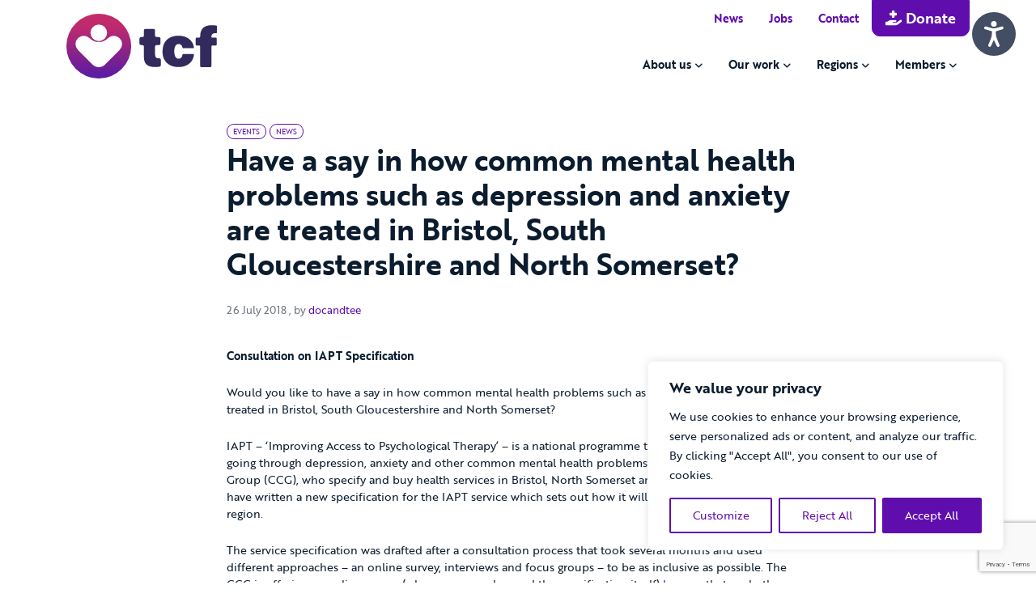

--- FILE ---
content_type: text/html; charset=UTF-8
request_url: https://www.thecareforum.org/say-common-mental-health-problems-depression-anxiety-treated-bristol-south-gloucestershire-north-somerset/
body_size: 19822
content:
<!DOCTYPE html>
<html lang="en-GB">
		<head>
	<meta charset="UTF-8">
    <meta http-equiv="X-UA-Compatible" content="IE=edge">
	<meta name="viewport" content="width=device-width, initial-scale=1, shrink-to-fit=no">
	<!-- HTML5 shim and Respond.js for IE8 support of HTML5 elements and media queries -->
    <!--[if lt IE 9]>
    <script src="https://oss.maxcdn.com/html5shiv/3.7.2/html5shiv.min.js"></script>
    <script src="https://oss.maxcdn.com/respond/1.4.2/respond.min.js"></script>
    <![endif]-->
    <meta name='robots' content='index, follow, max-image-preview:large, max-snippet:-1, max-video-preview:-1' />

	<!-- This site is optimized with the Yoast SEO plugin v26.7 - https://yoast.com/wordpress/plugins/seo/ -->
	<title>Have a say in how common mental health problems such as depression and anxiety are treated in Bristol, South Gloucestershire and North Somerset? - The Care Forum</title>
	<link rel="canonical" href="https://www.thecareforum.org/say-common-mental-health-problems-depression-anxiety-treated-bristol-south-gloucestershire-north-somerset/" />
	<meta property="og:locale" content="en_GB" />
	<meta property="og:type" content="article" />
	<meta property="og:title" content="Have a say in how common mental health problems such as depression and anxiety are treated in Bristol, South Gloucestershire and North Somerset? - The Care Forum" />
	<meta property="og:description" content="Consultation on IAPT Specification Would you like to have a say in how common mental health problems such as depression and anxiety are treated" />
	<meta property="og:url" content="https://www.thecareforum.org/say-common-mental-health-problems-depression-anxiety-treated-bristol-south-gloucestershire-north-somerset/" />
	<meta property="og:site_name" content="The Care Forum" />
	<meta property="article:publisher" content="https://www.facebook.com/TheCareForumSouthWest/" />
	<meta property="article:published_time" content="2018-07-26T10:18:20+00:00" />
	<meta property="og:image" content="https://www.thecareforum.org/wp-content/uploads/2023/04/TCF-gradient-logo-rgb.jpg" />
	<meta property="og:image:width" content="2373" />
	<meta property="og:image:height" content="1135" />
	<meta property="og:image:type" content="image/jpeg" />
	<meta name="author" content="docandtee" />
	<meta name="twitter:card" content="summary_large_image" />
	<meta name="twitter:creator" content="@thecareforum" />
	<meta name="twitter:site" content="@thecareforum" />
	<meta name="twitter:label1" content="Written by" />
	<meta name="twitter:data1" content="docandtee" />
	<meta name="twitter:label2" content="Estimated reading time" />
	<meta name="twitter:data2" content="2 minutes" />
	<script type="application/ld+json" class="yoast-schema-graph">{"@context":"https://schema.org","@graph":[{"@type":"Article","@id":"https://www.thecareforum.org/say-common-mental-health-problems-depression-anxiety-treated-bristol-south-gloucestershire-north-somerset/#article","isPartOf":{"@id":"https://www.thecareforum.org/say-common-mental-health-problems-depression-anxiety-treated-bristol-south-gloucestershire-north-somerset/"},"author":{"name":"docandtee","@id":"https://www.thecareforum.org/#/schema/person/c96e9298d06085d081becdb8d5e4aec5"},"headline":"Have a say in how common mental health problems such as depression and anxiety are treated in Bristol, South Gloucestershire and North Somerset?","datePublished":"2018-07-26T10:18:20+00:00","mainEntityOfPage":{"@id":"https://www.thecareforum.org/say-common-mental-health-problems-depression-anxiety-treated-bristol-south-gloucestershire-north-somerset/"},"wordCount":341,"publisher":{"@id":"https://www.thecareforum.org/#organization"},"keywords":["Anxiety","bristol","CCG","consultation","depression","IAPT","mental health","North Somerset","south gloucestershire","support","wellbeing"],"articleSection":["Events","News"],"inLanguage":"en-GB"},{"@type":"WebPage","@id":"https://www.thecareforum.org/say-common-mental-health-problems-depression-anxiety-treated-bristol-south-gloucestershire-north-somerset/","url":"https://www.thecareforum.org/say-common-mental-health-problems-depression-anxiety-treated-bristol-south-gloucestershire-north-somerset/","name":"Have a say in how common mental health problems such as depression and anxiety are treated in Bristol, South Gloucestershire and North Somerset? - The Care Forum","isPartOf":{"@id":"https://www.thecareforum.org/#website"},"datePublished":"2018-07-26T10:18:20+00:00","breadcrumb":{"@id":"https://www.thecareforum.org/say-common-mental-health-problems-depression-anxiety-treated-bristol-south-gloucestershire-north-somerset/#breadcrumb"},"inLanguage":"en-GB","potentialAction":[{"@type":"ReadAction","target":["https://www.thecareforum.org/say-common-mental-health-problems-depression-anxiety-treated-bristol-south-gloucestershire-north-somerset/"]}]},{"@type":"BreadcrumbList","@id":"https://www.thecareforum.org/say-common-mental-health-problems-depression-anxiety-treated-bristol-south-gloucestershire-north-somerset/#breadcrumb","itemListElement":[{"@type":"ListItem","position":1,"name":"Home","item":"https://www.thecareforum.org/"},{"@type":"ListItem","position":2,"name":"News","item":"https://www.thecareforum.org/news/"},{"@type":"ListItem","position":3,"name":"Have a say in how common mental health problems such as depression and anxiety are treated in Bristol, South Gloucestershire and North Somerset?"}]},{"@type":"WebSite","@id":"https://www.thecareforum.org/#website","url":"https://www.thecareforum.org/","name":"The Care Forum","description":"The heart of social inclusion","publisher":{"@id":"https://www.thecareforum.org/#organization"},"potentialAction":[{"@type":"SearchAction","target":{"@type":"EntryPoint","urlTemplate":"https://www.thecareforum.org/?s={search_term_string}"},"query-input":{"@type":"PropertyValueSpecification","valueRequired":true,"valueName":"search_term_string"}}],"inLanguage":"en-GB"},{"@type":"Organization","@id":"https://www.thecareforum.org/#organization","name":"The Care Forum","url":"https://www.thecareforum.org/","logo":{"@type":"ImageObject","inLanguage":"en-GB","@id":"https://www.thecareforum.org/#/schema/logo/image/","url":"https://www.thecareforum.org/wp-content/uploads/2023/04/TCF-gradient-logo-rgb.jpg","contentUrl":"https://www.thecareforum.org/wp-content/uploads/2023/04/TCF-gradient-logo-rgb.jpg","width":2373,"height":1135,"caption":"The Care Forum"},"image":{"@id":"https://www.thecareforum.org/#/schema/logo/image/"},"sameAs":["https://www.facebook.com/TheCareForumSouthWest/","https://x.com/thecareforum","https://www.linkedin.com/company/the-care-forum"]},{"@type":"Person","@id":"https://www.thecareforum.org/#/schema/person/c96e9298d06085d081becdb8d5e4aec5","name":"docandtee","image":{"@type":"ImageObject","inLanguage":"en-GB","@id":"https://www.thecareforum.org/#/schema/person/image/","url":"https://secure.gravatar.com/avatar/a68103c554c2637c2800fa47a3fd8a5eada42755767edfe9901c669ded9d5c52?s=96&d=mm&r=g","contentUrl":"https://secure.gravatar.com/avatar/a68103c554c2637c2800fa47a3fd8a5eada42755767edfe9901c669ded9d5c52?s=96&d=mm&r=g","caption":"docandtee"},"sameAs":["https://www.thecareforum.org"],"url":"https://www.thecareforum.org/author/docandtee/"}]}</script>
	<!-- / Yoast SEO plugin. -->


<link rel='dns-prefetch' href='//kit.fontawesome.com' />
<link rel='dns-prefetch' href='//www.google.com' />
<link rel='dns-prefetch' href='//use.typekit.net' />
<link rel="alternate" title="oEmbed (JSON)" type="application/json+oembed" href="https://www.thecareforum.org/wp-json/oembed/1.0/embed?url=https%3A%2F%2Fwww.thecareforum.org%2Fsay-common-mental-health-problems-depression-anxiety-treated-bristol-south-gloucestershire-north-somerset%2F" />
<link rel="alternate" title="oEmbed (XML)" type="text/xml+oembed" href="https://www.thecareforum.org/wp-json/oembed/1.0/embed?url=https%3A%2F%2Fwww.thecareforum.org%2Fsay-common-mental-health-problems-depression-anxiety-treated-bristol-south-gloucestershire-north-somerset%2F&#038;format=xml" />
<style id='wp-img-auto-sizes-contain-inline-css'>
img:is([sizes=auto i],[sizes^="auto," i]){contain-intrinsic-size:3000px 1500px}
/*# sourceURL=wp-img-auto-sizes-contain-inline-css */
</style>
<style id='wp-emoji-styles-inline-css'>

	img.wp-smiley, img.emoji {
		display: inline !important;
		border: none !important;
		box-shadow: none !important;
		height: 1em !important;
		width: 1em !important;
		margin: 0 0.07em !important;
		vertical-align: -0.1em !important;
		background: none !important;
		padding: 0 !important;
	}
/*# sourceURL=wp-emoji-styles-inline-css */
</style>
<style id='wp-block-library-inline-css'>
:root{--wp-block-synced-color:#7a00df;--wp-block-synced-color--rgb:122,0,223;--wp-bound-block-color:var(--wp-block-synced-color);--wp-editor-canvas-background:#ddd;--wp-admin-theme-color:#007cba;--wp-admin-theme-color--rgb:0,124,186;--wp-admin-theme-color-darker-10:#006ba1;--wp-admin-theme-color-darker-10--rgb:0,107,160.5;--wp-admin-theme-color-darker-20:#005a87;--wp-admin-theme-color-darker-20--rgb:0,90,135;--wp-admin-border-width-focus:2px}@media (min-resolution:192dpi){:root{--wp-admin-border-width-focus:1.5px}}.wp-element-button{cursor:pointer}:root .has-very-light-gray-background-color{background-color:#eee}:root .has-very-dark-gray-background-color{background-color:#313131}:root .has-very-light-gray-color{color:#eee}:root .has-very-dark-gray-color{color:#313131}:root .has-vivid-green-cyan-to-vivid-cyan-blue-gradient-background{background:linear-gradient(135deg,#00d084,#0693e3)}:root .has-purple-crush-gradient-background{background:linear-gradient(135deg,#34e2e4,#4721fb 50%,#ab1dfe)}:root .has-hazy-dawn-gradient-background{background:linear-gradient(135deg,#faaca8,#dad0ec)}:root .has-subdued-olive-gradient-background{background:linear-gradient(135deg,#fafae1,#67a671)}:root .has-atomic-cream-gradient-background{background:linear-gradient(135deg,#fdd79a,#004a59)}:root .has-nightshade-gradient-background{background:linear-gradient(135deg,#330968,#31cdcf)}:root .has-midnight-gradient-background{background:linear-gradient(135deg,#020381,#2874fc)}:root{--wp--preset--font-size--normal:16px;--wp--preset--font-size--huge:42px}.has-regular-font-size{font-size:1em}.has-larger-font-size{font-size:2.625em}.has-normal-font-size{font-size:var(--wp--preset--font-size--normal)}.has-huge-font-size{font-size:var(--wp--preset--font-size--huge)}.has-text-align-center{text-align:center}.has-text-align-left{text-align:left}.has-text-align-right{text-align:right}.has-fit-text{white-space:nowrap!important}#end-resizable-editor-section{display:none}.aligncenter{clear:both}.items-justified-left{justify-content:flex-start}.items-justified-center{justify-content:center}.items-justified-right{justify-content:flex-end}.items-justified-space-between{justify-content:space-between}.screen-reader-text{border:0;clip-path:inset(50%);height:1px;margin:-1px;overflow:hidden;padding:0;position:absolute;width:1px;word-wrap:normal!important}.screen-reader-text:focus{background-color:#ddd;clip-path:none;color:#444;display:block;font-size:1em;height:auto;left:5px;line-height:normal;padding:15px 23px 14px;text-decoration:none;top:5px;width:auto;z-index:100000}html :where(.has-border-color){border-style:solid}html :where([style*=border-top-color]){border-top-style:solid}html :where([style*=border-right-color]){border-right-style:solid}html :where([style*=border-bottom-color]){border-bottom-style:solid}html :where([style*=border-left-color]){border-left-style:solid}html :where([style*=border-width]){border-style:solid}html :where([style*=border-top-width]){border-top-style:solid}html :where([style*=border-right-width]){border-right-style:solid}html :where([style*=border-bottom-width]){border-bottom-style:solid}html :where([style*=border-left-width]){border-left-style:solid}html :where(img[class*=wp-image-]){height:auto;max-width:100%}:where(figure){margin:0 0 1em}html :where(.is-position-sticky){--wp-admin--admin-bar--position-offset:var(--wp-admin--admin-bar--height,0px)}@media screen and (max-width:600px){html :where(.is-position-sticky){--wp-admin--admin-bar--position-offset:0px}}

/*# sourceURL=wp-block-library-inline-css */
</style><style id='wp-block-paragraph-inline-css'>
.is-small-text{font-size:.875em}.is-regular-text{font-size:1em}.is-large-text{font-size:2.25em}.is-larger-text{font-size:3em}.has-drop-cap:not(:focus):first-letter{float:left;font-size:8.4em;font-style:normal;font-weight:100;line-height:.68;margin:.05em .1em 0 0;text-transform:uppercase}body.rtl .has-drop-cap:not(:focus):first-letter{float:none;margin-left:.1em}p.has-drop-cap.has-background{overflow:hidden}:root :where(p.has-background){padding:1.25em 2.375em}:where(p.has-text-color:not(.has-link-color)) a{color:inherit}p.has-text-align-left[style*="writing-mode:vertical-lr"],p.has-text-align-right[style*="writing-mode:vertical-rl"]{rotate:180deg}
/*# sourceURL=https://www.thecareforum.org/wp-includes/blocks/paragraph/style.min.css */
</style>
<style id='global-styles-inline-css'>
:root{--wp--preset--aspect-ratio--square: 1;--wp--preset--aspect-ratio--4-3: 4/3;--wp--preset--aspect-ratio--3-4: 3/4;--wp--preset--aspect-ratio--3-2: 3/2;--wp--preset--aspect-ratio--2-3: 2/3;--wp--preset--aspect-ratio--16-9: 16/9;--wp--preset--aspect-ratio--9-16: 9/16;--wp--preset--color--black: #000000;--wp--preset--color--cyan-bluish-gray: #abb8c3;--wp--preset--color--white: #ffffff;--wp--preset--color--pale-pink: #f78da7;--wp--preset--color--vivid-red: #cf2e2e;--wp--preset--color--luminous-vivid-orange: #ff6900;--wp--preset--color--luminous-vivid-amber: #fcb900;--wp--preset--color--light-green-cyan: #7bdcb5;--wp--preset--color--vivid-green-cyan: #00d084;--wp--preset--color--pale-cyan-blue: #8ed1fc;--wp--preset--color--vivid-cyan-blue: #0693e3;--wp--preset--color--vivid-purple: #9b51e0;--wp--preset--gradient--vivid-cyan-blue-to-vivid-purple: linear-gradient(135deg,rgb(6,147,227) 0%,rgb(155,81,224) 100%);--wp--preset--gradient--light-green-cyan-to-vivid-green-cyan: linear-gradient(135deg,rgb(122,220,180) 0%,rgb(0,208,130) 100%);--wp--preset--gradient--luminous-vivid-amber-to-luminous-vivid-orange: linear-gradient(135deg,rgb(252,185,0) 0%,rgb(255,105,0) 100%);--wp--preset--gradient--luminous-vivid-orange-to-vivid-red: linear-gradient(135deg,rgb(255,105,0) 0%,rgb(207,46,46) 100%);--wp--preset--gradient--very-light-gray-to-cyan-bluish-gray: linear-gradient(135deg,rgb(238,238,238) 0%,rgb(169,184,195) 100%);--wp--preset--gradient--cool-to-warm-spectrum: linear-gradient(135deg,rgb(74,234,220) 0%,rgb(151,120,209) 20%,rgb(207,42,186) 40%,rgb(238,44,130) 60%,rgb(251,105,98) 80%,rgb(254,248,76) 100%);--wp--preset--gradient--blush-light-purple: linear-gradient(135deg,rgb(255,206,236) 0%,rgb(152,150,240) 100%);--wp--preset--gradient--blush-bordeaux: linear-gradient(135deg,rgb(254,205,165) 0%,rgb(254,45,45) 50%,rgb(107,0,62) 100%);--wp--preset--gradient--luminous-dusk: linear-gradient(135deg,rgb(255,203,112) 0%,rgb(199,81,192) 50%,rgb(65,88,208) 100%);--wp--preset--gradient--pale-ocean: linear-gradient(135deg,rgb(255,245,203) 0%,rgb(182,227,212) 50%,rgb(51,167,181) 100%);--wp--preset--gradient--electric-grass: linear-gradient(135deg,rgb(202,248,128) 0%,rgb(113,206,126) 100%);--wp--preset--gradient--midnight: linear-gradient(135deg,rgb(2,3,129) 0%,rgb(40,116,252) 100%);--wp--preset--font-size--small: 13px;--wp--preset--font-size--medium: 20px;--wp--preset--font-size--large: 36px;--wp--preset--font-size--x-large: 42px;--wp--preset--spacing--20: 0.44rem;--wp--preset--spacing--30: 0.67rem;--wp--preset--spacing--40: 1rem;--wp--preset--spacing--50: 1.5rem;--wp--preset--spacing--60: 2.25rem;--wp--preset--spacing--70: 3.38rem;--wp--preset--spacing--80: 5.06rem;--wp--preset--shadow--natural: 6px 6px 9px rgba(0, 0, 0, 0.2);--wp--preset--shadow--deep: 12px 12px 50px rgba(0, 0, 0, 0.4);--wp--preset--shadow--sharp: 6px 6px 0px rgba(0, 0, 0, 0.2);--wp--preset--shadow--outlined: 6px 6px 0px -3px rgb(255, 255, 255), 6px 6px rgb(0, 0, 0);--wp--preset--shadow--crisp: 6px 6px 0px rgb(0, 0, 0);}:where(.is-layout-flex){gap: 0.5em;}:where(.is-layout-grid){gap: 0.5em;}body .is-layout-flex{display: flex;}.is-layout-flex{flex-wrap: wrap;align-items: center;}.is-layout-flex > :is(*, div){margin: 0;}body .is-layout-grid{display: grid;}.is-layout-grid > :is(*, div){margin: 0;}:where(.wp-block-columns.is-layout-flex){gap: 2em;}:where(.wp-block-columns.is-layout-grid){gap: 2em;}:where(.wp-block-post-template.is-layout-flex){gap: 1.25em;}:where(.wp-block-post-template.is-layout-grid){gap: 1.25em;}.has-black-color{color: var(--wp--preset--color--black) !important;}.has-cyan-bluish-gray-color{color: var(--wp--preset--color--cyan-bluish-gray) !important;}.has-white-color{color: var(--wp--preset--color--white) !important;}.has-pale-pink-color{color: var(--wp--preset--color--pale-pink) !important;}.has-vivid-red-color{color: var(--wp--preset--color--vivid-red) !important;}.has-luminous-vivid-orange-color{color: var(--wp--preset--color--luminous-vivid-orange) !important;}.has-luminous-vivid-amber-color{color: var(--wp--preset--color--luminous-vivid-amber) !important;}.has-light-green-cyan-color{color: var(--wp--preset--color--light-green-cyan) !important;}.has-vivid-green-cyan-color{color: var(--wp--preset--color--vivid-green-cyan) !important;}.has-pale-cyan-blue-color{color: var(--wp--preset--color--pale-cyan-blue) !important;}.has-vivid-cyan-blue-color{color: var(--wp--preset--color--vivid-cyan-blue) !important;}.has-vivid-purple-color{color: var(--wp--preset--color--vivid-purple) !important;}.has-black-background-color{background-color: var(--wp--preset--color--black) !important;}.has-cyan-bluish-gray-background-color{background-color: var(--wp--preset--color--cyan-bluish-gray) !important;}.has-white-background-color{background-color: var(--wp--preset--color--white) !important;}.has-pale-pink-background-color{background-color: var(--wp--preset--color--pale-pink) !important;}.has-vivid-red-background-color{background-color: var(--wp--preset--color--vivid-red) !important;}.has-luminous-vivid-orange-background-color{background-color: var(--wp--preset--color--luminous-vivid-orange) !important;}.has-luminous-vivid-amber-background-color{background-color: var(--wp--preset--color--luminous-vivid-amber) !important;}.has-light-green-cyan-background-color{background-color: var(--wp--preset--color--light-green-cyan) !important;}.has-vivid-green-cyan-background-color{background-color: var(--wp--preset--color--vivid-green-cyan) !important;}.has-pale-cyan-blue-background-color{background-color: var(--wp--preset--color--pale-cyan-blue) !important;}.has-vivid-cyan-blue-background-color{background-color: var(--wp--preset--color--vivid-cyan-blue) !important;}.has-vivid-purple-background-color{background-color: var(--wp--preset--color--vivid-purple) !important;}.has-black-border-color{border-color: var(--wp--preset--color--black) !important;}.has-cyan-bluish-gray-border-color{border-color: var(--wp--preset--color--cyan-bluish-gray) !important;}.has-white-border-color{border-color: var(--wp--preset--color--white) !important;}.has-pale-pink-border-color{border-color: var(--wp--preset--color--pale-pink) !important;}.has-vivid-red-border-color{border-color: var(--wp--preset--color--vivid-red) !important;}.has-luminous-vivid-orange-border-color{border-color: var(--wp--preset--color--luminous-vivid-orange) !important;}.has-luminous-vivid-amber-border-color{border-color: var(--wp--preset--color--luminous-vivid-amber) !important;}.has-light-green-cyan-border-color{border-color: var(--wp--preset--color--light-green-cyan) !important;}.has-vivid-green-cyan-border-color{border-color: var(--wp--preset--color--vivid-green-cyan) !important;}.has-pale-cyan-blue-border-color{border-color: var(--wp--preset--color--pale-cyan-blue) !important;}.has-vivid-cyan-blue-border-color{border-color: var(--wp--preset--color--vivid-cyan-blue) !important;}.has-vivid-purple-border-color{border-color: var(--wp--preset--color--vivid-purple) !important;}.has-vivid-cyan-blue-to-vivid-purple-gradient-background{background: var(--wp--preset--gradient--vivid-cyan-blue-to-vivid-purple) !important;}.has-light-green-cyan-to-vivid-green-cyan-gradient-background{background: var(--wp--preset--gradient--light-green-cyan-to-vivid-green-cyan) !important;}.has-luminous-vivid-amber-to-luminous-vivid-orange-gradient-background{background: var(--wp--preset--gradient--luminous-vivid-amber-to-luminous-vivid-orange) !important;}.has-luminous-vivid-orange-to-vivid-red-gradient-background{background: var(--wp--preset--gradient--luminous-vivid-orange-to-vivid-red) !important;}.has-very-light-gray-to-cyan-bluish-gray-gradient-background{background: var(--wp--preset--gradient--very-light-gray-to-cyan-bluish-gray) !important;}.has-cool-to-warm-spectrum-gradient-background{background: var(--wp--preset--gradient--cool-to-warm-spectrum) !important;}.has-blush-light-purple-gradient-background{background: var(--wp--preset--gradient--blush-light-purple) !important;}.has-blush-bordeaux-gradient-background{background: var(--wp--preset--gradient--blush-bordeaux) !important;}.has-luminous-dusk-gradient-background{background: var(--wp--preset--gradient--luminous-dusk) !important;}.has-pale-ocean-gradient-background{background: var(--wp--preset--gradient--pale-ocean) !important;}.has-electric-grass-gradient-background{background: var(--wp--preset--gradient--electric-grass) !important;}.has-midnight-gradient-background{background: var(--wp--preset--gradient--midnight) !important;}.has-small-font-size{font-size: var(--wp--preset--font-size--small) !important;}.has-medium-font-size{font-size: var(--wp--preset--font-size--medium) !important;}.has-large-font-size{font-size: var(--wp--preset--font-size--large) !important;}.has-x-large-font-size{font-size: var(--wp--preset--font-size--x-large) !important;}
/*# sourceURL=global-styles-inline-css */
</style>

<style id='classic-theme-styles-inline-css'>
/*! This file is auto-generated */
.wp-block-button__link{color:#fff;background-color:#32373c;border-radius:9999px;box-shadow:none;text-decoration:none;padding:calc(.667em + 2px) calc(1.333em + 2px);font-size:1.125em}.wp-block-file__button{background:#32373c;color:#fff;text-decoration:none}
/*# sourceURL=/wp-includes/css/classic-themes.min.css */
</style>
<link rel='stylesheet' id='docandtee-style-css' href='https://www.thecareforum.org/wp-content/themes/tcf-docandtee-bs2/dist/site.css?ver=202202181606' media='all' />
<link rel='stylesheet' id='typekit-css' href='https://use.typekit.net/atz3jmc.css?ver=202202181606' media='all' />
<script id="cookie-law-info-js-extra">
var _ckyConfig = {"_ipData":[],"_assetsURL":"https://www.thecareforum.org/wp-content/plugins/cookie-law-info/lite/frontend/images/","_publicURL":"https://www.thecareforum.org","_expiry":"365","_categories":[{"name":"Necessary","slug":"necessary","isNecessary":true,"ccpaDoNotSell":true,"cookies":[],"active":true,"defaultConsent":{"gdpr":true,"ccpa":true}},{"name":"Functional","slug":"functional","isNecessary":false,"ccpaDoNotSell":true,"cookies":[],"active":true,"defaultConsent":{"gdpr":false,"ccpa":false}},{"name":"Analytics","slug":"analytics","isNecessary":false,"ccpaDoNotSell":true,"cookies":[],"active":true,"defaultConsent":{"gdpr":false,"ccpa":false}},{"name":"Performance","slug":"performance","isNecessary":false,"ccpaDoNotSell":true,"cookies":[],"active":true,"defaultConsent":{"gdpr":false,"ccpa":false}},{"name":"Advertisement","slug":"advertisement","isNecessary":false,"ccpaDoNotSell":true,"cookies":[],"active":true,"defaultConsent":{"gdpr":false,"ccpa":false}}],"_activeLaw":"gdpr","_rootDomain":"","_block":"1","_showBanner":"1","_bannerConfig":{"settings":{"type":"box","preferenceCenterType":"popup","position":"bottom-right","applicableLaw":"gdpr"},"behaviours":{"reloadBannerOnAccept":false,"loadAnalyticsByDefault":false,"animations":{"onLoad":"animate","onHide":"sticky"}},"config":{"revisitConsent":{"status":true,"tag":"revisit-consent","position":"bottom-left","meta":{"url":"#"},"styles":{"background-color":"#5f0ead"},"elements":{"title":{"type":"text","tag":"revisit-consent-title","status":true,"styles":{"color":"#0056a7"}}}},"preferenceCenter":{"toggle":{"status":true,"tag":"detail-category-toggle","type":"toggle","states":{"active":{"styles":{"background-color":"#1863DC"}},"inactive":{"styles":{"background-color":"#D0D5D2"}}}}},"categoryPreview":{"status":false,"toggle":{"status":true,"tag":"detail-category-preview-toggle","type":"toggle","states":{"active":{"styles":{"background-color":"#1863DC"}},"inactive":{"styles":{"background-color":"#D0D5D2"}}}}},"videoPlaceholder":{"status":true,"styles":{"background-color":"#000000","border-color":"#000000","color":"#ffffff"}},"readMore":{"status":false,"tag":"readmore-button","type":"link","meta":{"noFollow":true,"newTab":true},"styles":{"color":"#5f0ead","background-color":"transparent","border-color":"transparent"}},"showMore":{"status":true,"tag":"show-desc-button","type":"button","styles":{"color":"#1863DC"}},"showLess":{"status":true,"tag":"hide-desc-button","type":"button","styles":{"color":"#1863DC"}},"alwaysActive":{"status":true,"tag":"always-active","styles":{"color":"#008000"}},"manualLinks":{"status":true,"tag":"manual-links","type":"link","styles":{"color":"#1863DC"}},"auditTable":{"status":true},"optOption":{"status":true,"toggle":{"status":true,"tag":"optout-option-toggle","type":"toggle","states":{"active":{"styles":{"background-color":"#1863dc"}},"inactive":{"styles":{"background-color":"#FFFFFF"}}}}}}},"_version":"3.3.9.1","_logConsent":"1","_tags":[{"tag":"accept-button","styles":{"color":"#FFFFFF","background-color":"#5f0ead","border-color":"#5f0ead"}},{"tag":"reject-button","styles":{"color":"#5f0ead","background-color":"transparent","border-color":"#5f0ead"}},{"tag":"settings-button","styles":{"color":"#5f0ead","background-color":"transparent","border-color":"#5f0ead"}},{"tag":"readmore-button","styles":{"color":"#5f0ead","background-color":"transparent","border-color":"transparent"}},{"tag":"donotsell-button","styles":{"color":"#1863DC","background-color":"transparent","border-color":"transparent"}},{"tag":"show-desc-button","styles":{"color":"#1863DC"}},{"tag":"hide-desc-button","styles":{"color":"#1863DC"}},{"tag":"cky-always-active","styles":[]},{"tag":"cky-link","styles":[]},{"tag":"accept-button","styles":{"color":"#FFFFFF","background-color":"#5f0ead","border-color":"#5f0ead"}},{"tag":"revisit-consent","styles":{"background-color":"#5f0ead"}}],"_shortCodes":[{"key":"cky_readmore","content":"\u003Ca href=\"#\" class=\"cky-policy\" aria-label=\"Cookie Policy\" target=\"_blank\" rel=\"noopener\" data-cky-tag=\"readmore-button\"\u003ECookie Policy\u003C/a\u003E","tag":"readmore-button","status":false,"attributes":{"rel":"nofollow","target":"_blank"}},{"key":"cky_show_desc","content":"\u003Cbutton class=\"cky-show-desc-btn\" data-cky-tag=\"show-desc-button\" aria-label=\"Show more\"\u003EShow more\u003C/button\u003E","tag":"show-desc-button","status":true,"attributes":[]},{"key":"cky_hide_desc","content":"\u003Cbutton class=\"cky-show-desc-btn\" data-cky-tag=\"hide-desc-button\" aria-label=\"Show less\"\u003EShow less\u003C/button\u003E","tag":"hide-desc-button","status":true,"attributes":[]},{"key":"cky_optout_show_desc","content":"[cky_optout_show_desc]","tag":"optout-show-desc-button","status":true,"attributes":[]},{"key":"cky_optout_hide_desc","content":"[cky_optout_hide_desc]","tag":"optout-hide-desc-button","status":true,"attributes":[]},{"key":"cky_category_toggle_label","content":"[cky_{{status}}_category_label] [cky_preference_{{category_slug}}_title]","tag":"","status":true,"attributes":[]},{"key":"cky_enable_category_label","content":"Enable","tag":"","status":true,"attributes":[]},{"key":"cky_disable_category_label","content":"Disable","tag":"","status":true,"attributes":[]},{"key":"cky_video_placeholder","content":"\u003Cdiv class=\"video-placeholder-normal\" data-cky-tag=\"video-placeholder\" id=\"[UNIQUEID]\"\u003E\u003Cp class=\"video-placeholder-text-normal\" data-cky-tag=\"placeholder-title\"\u003EPlease accept cookies to access this content\u003C/p\u003E\u003C/div\u003E","tag":"","status":true,"attributes":[]},{"key":"cky_enable_optout_label","content":"Enable","tag":"","status":true,"attributes":[]},{"key":"cky_disable_optout_label","content":"Disable","tag":"","status":true,"attributes":[]},{"key":"cky_optout_toggle_label","content":"[cky_{{status}}_optout_label] [cky_optout_option_title]","tag":"","status":true,"attributes":[]},{"key":"cky_optout_option_title","content":"Do Not Sell or Share My Personal Information","tag":"","status":true,"attributes":[]},{"key":"cky_optout_close_label","content":"Close","tag":"","status":true,"attributes":[]},{"key":"cky_preference_close_label","content":"Close","tag":"","status":true,"attributes":[]}],"_rtl":"","_language":"en","_providersToBlock":[]};
var _ckyStyles = {"css":".cky-overlay{background: #000000; opacity: 0.4; position: fixed; top: 0; left: 0; width: 100%; height: 100%; z-index: 99999999;}.cky-hide{display: none;}.cky-btn-revisit-wrapper{display: flex; align-items: center; justify-content: center; background: #0056a7; width: 45px; height: 45px; border-radius: 50%; position: fixed; z-index: 999999; cursor: pointer;}.cky-revisit-bottom-left{bottom: 15px; left: 15px;}.cky-revisit-bottom-right{bottom: 15px; right: 15px;}.cky-btn-revisit-wrapper .cky-btn-revisit{display: flex; align-items: center; justify-content: center; background: none; border: none; cursor: pointer; position: relative; margin: 0; padding: 0;}.cky-btn-revisit-wrapper .cky-btn-revisit img{max-width: fit-content; margin: 0; height: 30px; width: 30px;}.cky-revisit-bottom-left:hover::before{content: attr(data-tooltip); position: absolute; background: #4e4b66; color: #ffffff; left: calc(100% + 7px); font-size: 12px; line-height: 16px; width: max-content; padding: 4px 8px; border-radius: 4px;}.cky-revisit-bottom-left:hover::after{position: absolute; content: \"\"; border: 5px solid transparent; left: calc(100% + 2px); border-left-width: 0; border-right-color: #4e4b66;}.cky-revisit-bottom-right:hover::before{content: attr(data-tooltip); position: absolute; background: #4e4b66; color: #ffffff; right: calc(100% + 7px); font-size: 12px; line-height: 16px; width: max-content; padding: 4px 8px; border-radius: 4px;}.cky-revisit-bottom-right:hover::after{position: absolute; content: \"\"; border: 5px solid transparent; right: calc(100% + 2px); border-right-width: 0; border-left-color: #4e4b66;}.cky-revisit-hide{display: none;}.cky-consent-container{position: fixed; width: 440px; box-sizing: border-box; z-index: 9999999; border-radius: 6px;}.cky-consent-container .cky-consent-bar{background: #ffffff; border: 1px solid; padding: 20px 26px; box-shadow: 0 -1px 10px 0 #acabab4d; border-radius: 6px;}.cky-box-bottom-left{bottom: 40px; left: 40px;}.cky-box-bottom-right{bottom: 40px; right: 40px;}.cky-box-top-left{top: 40px; left: 40px;}.cky-box-top-right{top: 40px; right: 40px;}.cky-custom-brand-logo-wrapper .cky-custom-brand-logo{width: 100px; height: auto; margin: 0 0 12px 0;}.cky-notice .cky-title{color: #212121; font-weight: 700; font-size: 18px; line-height: 24px; margin: 0 0 12px 0;}.cky-notice-des *,.cky-preference-content-wrapper *,.cky-accordion-header-des *,.cky-gpc-wrapper .cky-gpc-desc *{font-size: 14px;}.cky-notice-des{color: #212121; font-size: 14px; line-height: 24px; font-weight: 400;}.cky-notice-des img{height: 25px; width: 25px;}.cky-consent-bar .cky-notice-des p,.cky-gpc-wrapper .cky-gpc-desc p,.cky-preference-body-wrapper .cky-preference-content-wrapper p,.cky-accordion-header-wrapper .cky-accordion-header-des p,.cky-cookie-des-table li div:last-child p{color: inherit; margin-top: 0; overflow-wrap: break-word;}.cky-notice-des P:last-child,.cky-preference-content-wrapper p:last-child,.cky-cookie-des-table li div:last-child p:last-child,.cky-gpc-wrapper .cky-gpc-desc p:last-child{margin-bottom: 0;}.cky-notice-des a.cky-policy,.cky-notice-des button.cky-policy{font-size: 14px; color: #1863dc; white-space: nowrap; cursor: pointer; background: transparent; border: 1px solid; text-decoration: underline;}.cky-notice-des button.cky-policy{padding: 0;}.cky-notice-des a.cky-policy:focus-visible,.cky-notice-des button.cky-policy:focus-visible,.cky-preference-content-wrapper .cky-show-desc-btn:focus-visible,.cky-accordion-header .cky-accordion-btn:focus-visible,.cky-preference-header .cky-btn-close:focus-visible,.cky-switch input[type=\"checkbox\"]:focus-visible,.cky-footer-wrapper a:focus-visible,.cky-btn:focus-visible{outline: 2px solid #1863dc; outline-offset: 2px;}.cky-btn:focus:not(:focus-visible),.cky-accordion-header .cky-accordion-btn:focus:not(:focus-visible),.cky-preference-content-wrapper .cky-show-desc-btn:focus:not(:focus-visible),.cky-btn-revisit-wrapper .cky-btn-revisit:focus:not(:focus-visible),.cky-preference-header .cky-btn-close:focus:not(:focus-visible),.cky-consent-bar .cky-banner-btn-close:focus:not(:focus-visible){outline: 0;}button.cky-show-desc-btn:not(:hover):not(:active){color: #1863dc; background: transparent;}button.cky-accordion-btn:not(:hover):not(:active),button.cky-banner-btn-close:not(:hover):not(:active),button.cky-btn-revisit:not(:hover):not(:active),button.cky-btn-close:not(:hover):not(:active){background: transparent;}.cky-consent-bar button:hover,.cky-modal.cky-modal-open button:hover,.cky-consent-bar button:focus,.cky-modal.cky-modal-open button:focus{text-decoration: none;}.cky-notice-btn-wrapper{display: flex; justify-content: flex-start; align-items: center; flex-wrap: wrap; margin-top: 16px;}.cky-notice-btn-wrapper .cky-btn{text-shadow: none; box-shadow: none;}.cky-btn{flex: auto; max-width: 100%; font-size: 14px; font-family: inherit; line-height: 24px; padding: 8px; font-weight: 500; margin: 0 8px 0 0; border-radius: 2px; cursor: pointer; text-align: center; text-transform: none; min-height: 0;}.cky-btn:hover{opacity: 0.8;}.cky-btn-customize{color: #1863dc; background: transparent; border: 2px solid #1863dc;}.cky-btn-reject{color: #1863dc; background: transparent; border: 2px solid #1863dc;}.cky-btn-accept{background: #1863dc; color: #ffffff; border: 2px solid #1863dc;}.cky-btn:last-child{margin-right: 0;}@media (max-width: 576px){.cky-box-bottom-left{bottom: 0; left: 0;}.cky-box-bottom-right{bottom: 0; right: 0;}.cky-box-top-left{top: 0; left: 0;}.cky-box-top-right{top: 0; right: 0;}}@media (max-width: 440px){.cky-box-bottom-left, .cky-box-bottom-right, .cky-box-top-left, .cky-box-top-right{width: 100%; max-width: 100%;}.cky-consent-container .cky-consent-bar{padding: 20px 0;}.cky-custom-brand-logo-wrapper, .cky-notice .cky-title, .cky-notice-des, .cky-notice-btn-wrapper{padding: 0 24px;}.cky-notice-des{max-height: 40vh; overflow-y: scroll;}.cky-notice-btn-wrapper{flex-direction: column; margin-top: 0;}.cky-btn{width: 100%; margin: 10px 0 0 0;}.cky-notice-btn-wrapper .cky-btn-customize{order: 2;}.cky-notice-btn-wrapper .cky-btn-reject{order: 3;}.cky-notice-btn-wrapper .cky-btn-accept{order: 1; margin-top: 16px;}}@media (max-width: 352px){.cky-notice .cky-title{font-size: 16px;}.cky-notice-des *{font-size: 12px;}.cky-notice-des, .cky-btn{font-size: 12px;}}.cky-modal.cky-modal-open{display: flex; visibility: visible; -webkit-transform: translate(-50%, -50%); -moz-transform: translate(-50%, -50%); -ms-transform: translate(-50%, -50%); -o-transform: translate(-50%, -50%); transform: translate(-50%, -50%); top: 50%; left: 50%; transition: all 1s ease;}.cky-modal{box-shadow: 0 32px 68px rgba(0, 0, 0, 0.3); margin: 0 auto; position: fixed; max-width: 100%; background: #ffffff; top: 50%; box-sizing: border-box; border-radius: 6px; z-index: 999999999; color: #212121; -webkit-transform: translate(-50%, 100%); -moz-transform: translate(-50%, 100%); -ms-transform: translate(-50%, 100%); -o-transform: translate(-50%, 100%); transform: translate(-50%, 100%); visibility: hidden; transition: all 0s ease;}.cky-preference-center{max-height: 79vh; overflow: hidden; width: 845px; overflow: hidden; flex: 1 1 0; display: flex; flex-direction: column; border-radius: 6px;}.cky-preference-header{display: flex; align-items: center; justify-content: space-between; padding: 22px 24px; border-bottom: 1px solid;}.cky-preference-header .cky-preference-title{font-size: 18px; font-weight: 700; line-height: 24px;}.cky-preference-header .cky-btn-close{margin: 0; cursor: pointer; vertical-align: middle; padding: 0; background: none; border: none; width: auto; height: auto; min-height: 0; line-height: 0; text-shadow: none; box-shadow: none;}.cky-preference-header .cky-btn-close img{margin: 0; height: 10px; width: 10px;}.cky-preference-body-wrapper{padding: 0 24px; flex: 1; overflow: auto; box-sizing: border-box;}.cky-preference-content-wrapper,.cky-gpc-wrapper .cky-gpc-desc{font-size: 14px; line-height: 24px; font-weight: 400; padding: 12px 0;}.cky-preference-content-wrapper{border-bottom: 1px solid;}.cky-preference-content-wrapper img{height: 25px; width: 25px;}.cky-preference-content-wrapper .cky-show-desc-btn{font-size: 14px; font-family: inherit; color: #1863dc; text-decoration: none; line-height: 24px; padding: 0; margin: 0; white-space: nowrap; cursor: pointer; background: transparent; border-color: transparent; text-transform: none; min-height: 0; text-shadow: none; box-shadow: none;}.cky-accordion-wrapper{margin-bottom: 10px;}.cky-accordion{border-bottom: 1px solid;}.cky-accordion:last-child{border-bottom: none;}.cky-accordion .cky-accordion-item{display: flex; margin-top: 10px;}.cky-accordion .cky-accordion-body{display: none;}.cky-accordion.cky-accordion-active .cky-accordion-body{display: block; padding: 0 22px; margin-bottom: 16px;}.cky-accordion-header-wrapper{cursor: pointer; width: 100%;}.cky-accordion-item .cky-accordion-header{display: flex; justify-content: space-between; align-items: center;}.cky-accordion-header .cky-accordion-btn{font-size: 16px; font-family: inherit; color: #212121; line-height: 24px; background: none; border: none; font-weight: 700; padding: 0; margin: 0; cursor: pointer; text-transform: none; min-height: 0; text-shadow: none; box-shadow: none;}.cky-accordion-header .cky-always-active{color: #008000; font-weight: 600; line-height: 24px; font-size: 14px;}.cky-accordion-header-des{font-size: 14px; line-height: 24px; margin: 10px 0 16px 0;}.cky-accordion-chevron{margin-right: 22px; position: relative; cursor: pointer;}.cky-accordion-chevron-hide{display: none;}.cky-accordion .cky-accordion-chevron i::before{content: \"\"; position: absolute; border-right: 1.4px solid; border-bottom: 1.4px solid; border-color: inherit; height: 6px; width: 6px; -webkit-transform: rotate(-45deg); -moz-transform: rotate(-45deg); -ms-transform: rotate(-45deg); -o-transform: rotate(-45deg); transform: rotate(-45deg); transition: all 0.2s ease-in-out; top: 8px;}.cky-accordion.cky-accordion-active .cky-accordion-chevron i::before{-webkit-transform: rotate(45deg); -moz-transform: rotate(45deg); -ms-transform: rotate(45deg); -o-transform: rotate(45deg); transform: rotate(45deg);}.cky-audit-table{background: #f4f4f4; border-radius: 6px;}.cky-audit-table .cky-empty-cookies-text{color: inherit; font-size: 12px; line-height: 24px; margin: 0; padding: 10px;}.cky-audit-table .cky-cookie-des-table{font-size: 12px; line-height: 24px; font-weight: normal; padding: 15px 10px; border-bottom: 1px solid; border-bottom-color: inherit; margin: 0;}.cky-audit-table .cky-cookie-des-table:last-child{border-bottom: none;}.cky-audit-table .cky-cookie-des-table li{list-style-type: none; display: flex; padding: 3px 0;}.cky-audit-table .cky-cookie-des-table li:first-child{padding-top: 0;}.cky-cookie-des-table li div:first-child{width: 100px; font-weight: 600; word-break: break-word; word-wrap: break-word;}.cky-cookie-des-table li div:last-child{flex: 1; word-break: break-word; word-wrap: break-word; margin-left: 8px;}.cky-footer-shadow{display: block; width: 100%; height: 40px; background: linear-gradient(180deg, rgba(255, 255, 255, 0) 0%, #ffffff 100%); position: absolute; bottom: calc(100% - 1px);}.cky-footer-wrapper{position: relative;}.cky-prefrence-btn-wrapper{display: flex; flex-wrap: wrap; align-items: center; justify-content: center; padding: 22px 24px; border-top: 1px solid;}.cky-prefrence-btn-wrapper .cky-btn{flex: auto; max-width: 100%; text-shadow: none; box-shadow: none;}.cky-btn-preferences{color: #1863dc; background: transparent; border: 2px solid #1863dc;}.cky-preference-header,.cky-preference-body-wrapper,.cky-preference-content-wrapper,.cky-accordion-wrapper,.cky-accordion,.cky-accordion-wrapper,.cky-footer-wrapper,.cky-prefrence-btn-wrapper{border-color: inherit;}@media (max-width: 845px){.cky-modal{max-width: calc(100% - 16px);}}@media (max-width: 576px){.cky-modal{max-width: 100%;}.cky-preference-center{max-height: 100vh;}.cky-prefrence-btn-wrapper{flex-direction: column;}.cky-accordion.cky-accordion-active .cky-accordion-body{padding-right: 0;}.cky-prefrence-btn-wrapper .cky-btn{width: 100%; margin: 10px 0 0 0;}.cky-prefrence-btn-wrapper .cky-btn-reject{order: 3;}.cky-prefrence-btn-wrapper .cky-btn-accept{order: 1; margin-top: 0;}.cky-prefrence-btn-wrapper .cky-btn-preferences{order: 2;}}@media (max-width: 425px){.cky-accordion-chevron{margin-right: 15px;}.cky-notice-btn-wrapper{margin-top: 0;}.cky-accordion.cky-accordion-active .cky-accordion-body{padding: 0 15px;}}@media (max-width: 352px){.cky-preference-header .cky-preference-title{font-size: 16px;}.cky-preference-header{padding: 16px 24px;}.cky-preference-content-wrapper *, .cky-accordion-header-des *{font-size: 12px;}.cky-preference-content-wrapper, .cky-preference-content-wrapper .cky-show-more, .cky-accordion-header .cky-always-active, .cky-accordion-header-des, .cky-preference-content-wrapper .cky-show-desc-btn, .cky-notice-des a.cky-policy{font-size: 12px;}.cky-accordion-header .cky-accordion-btn{font-size: 14px;}}.cky-switch{display: flex;}.cky-switch input[type=\"checkbox\"]{position: relative; width: 44px; height: 24px; margin: 0; background: #d0d5d2; -webkit-appearance: none; border-radius: 50px; cursor: pointer; outline: 0; border: none; top: 0;}.cky-switch input[type=\"checkbox\"]:checked{background: #1863dc;}.cky-switch input[type=\"checkbox\"]:before{position: absolute; content: \"\"; height: 20px; width: 20px; left: 2px; bottom: 2px; border-radius: 50%; background-color: white; -webkit-transition: 0.4s; transition: 0.4s; margin: 0;}.cky-switch input[type=\"checkbox\"]:after{display: none;}.cky-switch input[type=\"checkbox\"]:checked:before{-webkit-transform: translateX(20px); -ms-transform: translateX(20px); transform: translateX(20px);}@media (max-width: 425px){.cky-switch input[type=\"checkbox\"]{width: 38px; height: 21px;}.cky-switch input[type=\"checkbox\"]:before{height: 17px; width: 17px;}.cky-switch input[type=\"checkbox\"]:checked:before{-webkit-transform: translateX(17px); -ms-transform: translateX(17px); transform: translateX(17px);}}.cky-consent-bar .cky-banner-btn-close{position: absolute; right: 9px; top: 5px; background: none; border: none; cursor: pointer; padding: 0; margin: 0; min-height: 0; line-height: 0; height: auto; width: auto; text-shadow: none; box-shadow: none;}.cky-consent-bar .cky-banner-btn-close img{height: 9px; width: 9px; margin: 0;}.cky-notice-group{font-size: 14px; line-height: 24px; font-weight: 400; color: #212121;}.cky-notice-btn-wrapper .cky-btn-do-not-sell{font-size: 14px; line-height: 24px; padding: 6px 0; margin: 0; font-weight: 500; background: none; border-radius: 2px; border: none; cursor: pointer; text-align: left; color: #1863dc; background: transparent; border-color: transparent; box-shadow: none; text-shadow: none;}.cky-consent-bar .cky-banner-btn-close:focus-visible,.cky-notice-btn-wrapper .cky-btn-do-not-sell:focus-visible,.cky-opt-out-btn-wrapper .cky-btn:focus-visible,.cky-opt-out-checkbox-wrapper input[type=\"checkbox\"].cky-opt-out-checkbox:focus-visible{outline: 2px solid #1863dc; outline-offset: 2px;}@media (max-width: 440px){.cky-consent-container{width: 100%;}}@media (max-width: 352px){.cky-notice-des a.cky-policy, .cky-notice-btn-wrapper .cky-btn-do-not-sell{font-size: 12px;}}.cky-opt-out-wrapper{padding: 12px 0;}.cky-opt-out-wrapper .cky-opt-out-checkbox-wrapper{display: flex; align-items: center;}.cky-opt-out-checkbox-wrapper .cky-opt-out-checkbox-label{font-size: 16px; font-weight: 700; line-height: 24px; margin: 0 0 0 12px; cursor: pointer;}.cky-opt-out-checkbox-wrapper input[type=\"checkbox\"].cky-opt-out-checkbox{background-color: #ffffff; border: 1px solid black; width: 20px; height: 18.5px; margin: 0; -webkit-appearance: none; position: relative; display: flex; align-items: center; justify-content: center; border-radius: 2px; cursor: pointer;}.cky-opt-out-checkbox-wrapper input[type=\"checkbox\"].cky-opt-out-checkbox:checked{background-color: #1863dc; border: none;}.cky-opt-out-checkbox-wrapper input[type=\"checkbox\"].cky-opt-out-checkbox:checked::after{left: 6px; bottom: 4px; width: 7px; height: 13px; border: solid #ffffff; border-width: 0 3px 3px 0; border-radius: 2px; -webkit-transform: rotate(45deg); -ms-transform: rotate(45deg); transform: rotate(45deg); content: \"\"; position: absolute; box-sizing: border-box;}.cky-opt-out-checkbox-wrapper.cky-disabled .cky-opt-out-checkbox-label,.cky-opt-out-checkbox-wrapper.cky-disabled input[type=\"checkbox\"].cky-opt-out-checkbox{cursor: no-drop;}.cky-gpc-wrapper{margin: 0 0 0 32px;}.cky-footer-wrapper .cky-opt-out-btn-wrapper{display: flex; flex-wrap: wrap; align-items: center; justify-content: center; padding: 22px 24px;}.cky-opt-out-btn-wrapper .cky-btn{flex: auto; max-width: 100%; text-shadow: none; box-shadow: none;}.cky-opt-out-btn-wrapper .cky-btn-cancel{border: 1px solid #dedfe0; background: transparent; color: #858585;}.cky-opt-out-btn-wrapper .cky-btn-confirm{background: #1863dc; color: #ffffff; border: 1px solid #1863dc;}@media (max-width: 352px){.cky-opt-out-checkbox-wrapper .cky-opt-out-checkbox-label{font-size: 14px;}.cky-gpc-wrapper .cky-gpc-desc, .cky-gpc-wrapper .cky-gpc-desc *{font-size: 12px;}.cky-opt-out-checkbox-wrapper input[type=\"checkbox\"].cky-opt-out-checkbox{width: 16px; height: 16px;}.cky-opt-out-checkbox-wrapper input[type=\"checkbox\"].cky-opt-out-checkbox:checked::after{left: 5px; bottom: 4px; width: 3px; height: 9px;}.cky-gpc-wrapper{margin: 0 0 0 28px;}}.video-placeholder-youtube{background-size: 100% 100%; background-position: center; background-repeat: no-repeat; background-color: #b2b0b059; position: relative; display: flex; align-items: center; justify-content: center; max-width: 100%;}.video-placeholder-text-youtube{text-align: center; align-items: center; padding: 10px 16px; background-color: #000000cc; color: #ffffff; border: 1px solid; border-radius: 2px; cursor: pointer;}.video-placeholder-normal{background-image: url(\"/wp-content/plugins/cookie-law-info/lite/frontend/images/placeholder.svg\"); background-size: 80px; background-position: center; background-repeat: no-repeat; background-color: #b2b0b059; position: relative; display: flex; align-items: flex-end; justify-content: center; max-width: 100%;}.video-placeholder-text-normal{align-items: center; padding: 10px 16px; text-align: center; border: 1px solid; border-radius: 2px; cursor: pointer;}.cky-rtl{direction: rtl; text-align: right;}.cky-rtl .cky-banner-btn-close{left: 9px; right: auto;}.cky-rtl .cky-notice-btn-wrapper .cky-btn:last-child{margin-right: 8px;}.cky-rtl .cky-notice-btn-wrapper .cky-btn:first-child{margin-right: 0;}.cky-rtl .cky-notice-btn-wrapper{margin-left: 0; margin-right: 15px;}.cky-rtl .cky-prefrence-btn-wrapper .cky-btn{margin-right: 8px;}.cky-rtl .cky-prefrence-btn-wrapper .cky-btn:first-child{margin-right: 0;}.cky-rtl .cky-accordion .cky-accordion-chevron i::before{border: none; border-left: 1.4px solid; border-top: 1.4px solid; left: 12px;}.cky-rtl .cky-accordion.cky-accordion-active .cky-accordion-chevron i::before{-webkit-transform: rotate(-135deg); -moz-transform: rotate(-135deg); -ms-transform: rotate(-135deg); -o-transform: rotate(-135deg); transform: rotate(-135deg);}@media (max-width: 768px){.cky-rtl .cky-notice-btn-wrapper{margin-right: 0;}}@media (max-width: 576px){.cky-rtl .cky-notice-btn-wrapper .cky-btn:last-child{margin-right: 0;}.cky-rtl .cky-prefrence-btn-wrapper .cky-btn{margin-right: 0;}.cky-rtl .cky-accordion.cky-accordion-active .cky-accordion-body{padding: 0 22px 0 0;}}@media (max-width: 425px){.cky-rtl .cky-accordion.cky-accordion-active .cky-accordion-body{padding: 0 15px 0 0;}}.cky-rtl .cky-opt-out-btn-wrapper .cky-btn{margin-right: 12px;}.cky-rtl .cky-opt-out-btn-wrapper .cky-btn:first-child{margin-right: 0;}.cky-rtl .cky-opt-out-checkbox-wrapper .cky-opt-out-checkbox-label{margin: 0 12px 0 0;}"};
//# sourceURL=cookie-law-info-js-extra
</script>
<script src="https://www.thecareforum.org/wp-content/plugins/cookie-law-info/lite/frontend/js/script.min.js?ver=3.3.9.1" id="cookie-law-info-js"></script>
<script src="https://kit.fontawesome.com/1a13b3d0c8.js?ver=202202181606" id="font-awesome-js"></script>
<script src="https://www.thecareforum.org/wp-includes/js/jquery/jquery.min.js?ver=3.7.1" id="jquery-core-js"></script>
<script src="https://www.thecareforum.org/wp-includes/js/jquery/jquery-migrate.min.js?ver=3.4.1" id="jquery-migrate-js"></script>
<link rel="https://api.w.org/" href="https://www.thecareforum.org/wp-json/" /><link rel="alternate" title="JSON" type="application/json" href="https://www.thecareforum.org/wp-json/wp/v2/posts/2562" /><link rel="EditURI" type="application/rsd+xml" title="RSD" href="https://www.thecareforum.org/xmlrpc.php?rsd" />
<meta name="generator" content="WordPress 6.9" />
<link rel='shortlink' href='https://www.thecareforum.org/?p=2562' />
<style id="cky-style-inline">[data-cky-tag]{visibility:hidden;}</style><meta name="generator" content="performance-lab 4.0.1; plugins: ">
<link rel="icon" href="https://www.thecareforum.org/wp-content/uploads/2023/04/cropped-TCF-icon-web-e1681911280574-32x32.png" sizes="32x32" />
<link rel="icon" href="https://www.thecareforum.org/wp-content/uploads/2023/04/cropped-TCF-icon-web-e1681911280574-192x192.png" sizes="192x192" />
<link rel="apple-touch-icon" href="https://www.thecareforum.org/wp-content/uploads/2023/04/cropped-TCF-icon-web-e1681911280574-180x180.png" />
<meta name="msapplication-TileImage" content="https://www.thecareforum.org/wp-content/uploads/2023/04/cropped-TCF-icon-web-e1681911280574-270x270.png" />
    <!-- Google tag (gtag.js) -->
    <script async src="https://www.googletagmanager.com/gtag/js?id=G-KFH0FPXBLM"></script>
    <script>
    window.dataLayer = window.dataLayer || [];
    function gtag(){dataLayer.push(arguments);}
    gtag('js', new Date());
    gtag('config', 'G-KFH0FPXBLM');
    </script>
</head>	<body class="wp-singular post-template-default single single-post postid-2562 single-format-standard wp-embed-responsive wp-theme-tcf-docandtee-bs2" itemscope itemtype="http://schema.org/WebPage">
		<!--[if IE]>
		<div class="alert alert-warning">
		You are using an <strong>outdated</strong> browser. Please <a href="http://browsehappy.com/">upgrade your browser</a> to improve your experience.		</div>
		<![endif]-->

		<div id="fader" class="d-flex align-items-center justify-content-center"></div>
		<a href="#main" class="sr-only">Skip to Main Content</a>
		
		<header class="site-header sticky-top z-5 ">
			<div class="mobile-menu d-lg-none w-100">
	<nav class="px-5" aria-label="Main Navigation"><div id="MobileNav" class="mobile-nav"><ul id="menu-main-menu" class="nav flex-column"><li itemscope="itemscope" itemtype="https://www.schema.org/SiteNavigationElement" id="menu-item-220" class="menu-item menu-item-type-custom menu-item-object-custom menu-item-has-children dropdown menu-item-220 nav-item"><a title="About us" href="#" data-bs-toggle="dropdown" aria-haspopup="true" aria-expanded="false" class="dropdown-toggle nav-link nice-hover nice-bottom position-relative" id="menu-item-dropdown-220">About us</a>
<ul class="dropdown-menu border-0" aria-labelledby="menu-item-dropdown-220" >
	<li itemscope="itemscope" itemtype="https://www.schema.org/SiteNavigationElement" id="menu-item-4672" class="menu-item menu-item-type-post_type menu-item-object-page menu-item-4672 nav-item"><a title="Vision and Value" href="https://www.thecareforum.org/vision-and-value/" class="dropdown-item py-2 text-wrap">Vision and Value</a></li>
	<li itemscope="itemscope" itemtype="https://www.schema.org/SiteNavigationElement" id="menu-item-4671" class="menu-item menu-item-type-post_type menu-item-object-page menu-item-4671 nav-item"><a title="Our staff" href="https://www.thecareforum.org/our-staff/" class="dropdown-item py-2 text-wrap">Our staff</a></li>
	<li itemscope="itemscope" itemtype="https://www.schema.org/SiteNavigationElement" id="menu-item-4682" class="menu-item menu-item-type-post_type menu-item-object-page menu-item-4682 nav-item"><a title="Trustees" href="https://www.thecareforum.org/trustees/" class="dropdown-item py-2 text-wrap">Trustees</a></li>
	<li itemscope="itemscope" itemtype="https://www.schema.org/SiteNavigationElement" id="menu-item-4691" class="menu-item menu-item-type-post_type menu-item-object-page menu-item-4691 nav-item"><a title="Financial reports" href="https://www.thecareforum.org/financial-reports/" class="dropdown-item py-2 text-wrap">Financial reports</a></li>
</ul>
</li>
<li itemscope="itemscope" itemtype="https://www.schema.org/SiteNavigationElement" id="menu-item-221" class="menu-item menu-item-type-custom menu-item-object-custom menu-item-has-children dropdown menu-item-221 nav-item"><a title="Our work" href="#" data-bs-toggle="dropdown" aria-haspopup="true" aria-expanded="false" class="dropdown-toggle nav-link nice-hover nice-bottom position-relative" id="menu-item-dropdown-221">Our work</a>
<ul class="dropdown-menu border-0" aria-labelledby="menu-item-dropdown-221" >
	<li itemscope="itemscope" itemtype="https://www.schema.org/SiteNavigationElement" id="menu-item-222" class="menu-item menu-item-type-post_type menu-item-object-projects menu-item-222 nav-item"><a title="Well Aware" href="https://www.thecareforum.org/project/wellaware/" class="dropdown-item py-2 text-wrap">Well Aware</a></li>
	<li itemscope="itemscope" itemtype="https://www.schema.org/SiteNavigationElement" id="menu-item-227" class="menu-item menu-item-type-post_type menu-item-object-projects menu-item-227 nav-item"><a title="Healthwatch" href="https://www.thecareforum.org/project/healthwatch/" class="dropdown-item py-2 text-wrap">Healthwatch</a></li>
	<li itemscope="itemscope" itemtype="https://www.schema.org/SiteNavigationElement" id="menu-item-4800" class="menu-item menu-item-type-post_type menu-item-object-projects menu-item-4800 nav-item"><a title="Resettlement" href="https://www.thecareforum.org/project/resettlement/" class="dropdown-item py-2 text-wrap">Resettlement</a></li>
	<li itemscope="itemscope" itemtype="https://www.schema.org/SiteNavigationElement" id="menu-item-4802" class="menu-item menu-item-type-post_type menu-item-object-projects menu-item-4802 nav-item"><a title="Members by Experience" href="https://www.thecareforum.org/project/members-by-experience/" class="dropdown-item py-2 text-wrap">Members by Experience</a></li>
	<li itemscope="itemscope" itemtype="https://www.schema.org/SiteNavigationElement" id="menu-item-5746" class="menu-item menu-item-type-post_type menu-item-object-projects menu-item-5746 nav-item"><a title="Lived Experience Hub" href="https://www.thecareforum.org/project/lived-experience-hub/" class="dropdown-item py-2 text-wrap">Lived Experience Hub</a></li>
	<li itemscope="itemscope" itemtype="https://www.schema.org/SiteNavigationElement" id="menu-item-5747" class="menu-item menu-item-type-post_type menu-item-object-projects menu-item-5747 nav-item"><a title="Ways to Wellbeing" href="https://www.thecareforum.org/?post_type=projects&#038;p=5299" class="dropdown-item py-2 text-wrap">Ways to Wellbeing</a></li>
</ul>
</li>
<li itemscope="itemscope" itemtype="https://www.schema.org/SiteNavigationElement" id="menu-item-228" class="menu-item menu-item-type-custom menu-item-object-custom menu-item-has-children dropdown menu-item-228 nav-item"><a title="Regions" href="#" data-bs-toggle="dropdown" aria-haspopup="true" aria-expanded="false" class="dropdown-toggle nav-link nice-hover nice-bottom position-relative" id="menu-item-dropdown-228">Regions</a>
<ul class="dropdown-menu border-0" aria-labelledby="menu-item-dropdown-228" >
	<li itemscope="itemscope" itemtype="https://www.schema.org/SiteNavigationElement" id="menu-item-5939" class="menu-item menu-item-type-post_type menu-item-object-regions menu-item-5939 nav-item"><a title="Gloucestershire" href="https://www.thecareforum.org/region/gloucestershire/" class="dropdown-item py-2 text-wrap">Gloucestershire</a></li>
	<li itemscope="itemscope" itemtype="https://www.schema.org/SiteNavigationElement" id="menu-item-230" class="menu-item menu-item-type-post_type menu-item-object-regions menu-item-230 nav-item"><a title="Swindon" href="https://www.thecareforum.org/region/swindon/" class="dropdown-item py-2 text-wrap">Swindon</a></li>
	<li itemscope="itemscope" itemtype="https://www.schema.org/SiteNavigationElement" id="menu-item-5940" class="menu-item menu-item-type-post_type menu-item-object-regions menu-item-5940 nav-item"><a title="Wiltshire" href="https://www.thecareforum.org/region/wiltshire/" class="dropdown-item py-2 text-wrap">Wiltshire</a></li>
	<li itemscope="itemscope" itemtype="https://www.schema.org/SiteNavigationElement" id="menu-item-4712" class="menu-item menu-item-type-post_type menu-item-object-regions menu-item-4712 nav-item"><a title="Bristol" href="https://www.thecareforum.org/region/bristol/" class="dropdown-item py-2 text-wrap">Bristol</a></li>
	<li itemscope="itemscope" itemtype="https://www.schema.org/SiteNavigationElement" id="menu-item-4713" class="menu-item menu-item-type-post_type menu-item-object-regions menu-item-4713 nav-item"><a title="South Gloucestershire" href="https://www.thecareforum.org/region/south-gloucestershire/" class="dropdown-item py-2 text-wrap">South Gloucestershire</a></li>
	<li itemscope="itemscope" itemtype="https://www.schema.org/SiteNavigationElement" id="menu-item-229" class="menu-item menu-item-type-post_type menu-item-object-regions menu-item-229 nav-item"><a title="BaNES" href="https://www.thecareforum.org/region/banes/" class="dropdown-item py-2 text-wrap">BaNES</a></li>
	<li itemscope="itemscope" itemtype="https://www.schema.org/SiteNavigationElement" id="menu-item-231" class="menu-item menu-item-type-post_type menu-item-object-regions menu-item-231 nav-item"><a title="North Somerset" href="https://www.thecareforum.org/region/north-somerset/" class="dropdown-item py-2 text-wrap">North Somerset</a></li>
</ul>
</li>
<li itemscope="itemscope" itemtype="https://www.schema.org/SiteNavigationElement" id="menu-item-4705" class="menu-item menu-item-type-custom menu-item-object-custom menu-item-has-children dropdown menu-item-4705 nav-item"><a title="Members" href="#" data-bs-toggle="dropdown" aria-haspopup="true" aria-expanded="false" class="dropdown-toggle nav-link nice-hover nice-bottom position-relative" id="menu-item-dropdown-4705">Members</a>
<ul class="dropdown-menu border-0" aria-labelledby="menu-item-dropdown-4705" >
	<li itemscope="itemscope" itemtype="https://www.schema.org/SiteNavigationElement" id="menu-item-4707" class="menu-item menu-item-type-post_type menu-item-object-page menu-item-4707 nav-item"><a title="Join Us" href="https://www.thecareforum.org/join-us/" class="dropdown-item py-2 text-wrap">Join Us</a></li>
	<li itemscope="itemscope" itemtype="https://www.schema.org/SiteNavigationElement" id="menu-item-4706" class="menu-item menu-item-type-post_type menu-item-object-page menu-item-4706 nav-item"><a title="Current Members" href="https://www.thecareforum.org/current-members/" class="dropdown-item py-2 text-wrap">Current Members</a></li>
</ul>
</li>
</ul></div></nav><nav class="px-5" aria-label="Secondary Navigation"><div id="MobileSubNav" class="mobile-nav"><ul id="menu-secondary-navigation" class="nav flex-column"><li itemscope="itemscope" itemtype="https://www.schema.org/SiteNavigationElement" id="menu-item-453" class="menu-item menu-item-type-post_type menu-item-object-page current_page_parent menu-item-453 nav-item"><a title="News" href="https://www.thecareforum.org/news/" class="nav-link nice-hover nice-bottom position-relative">News</a></li>
<li itemscope="itemscope" itemtype="https://www.schema.org/SiteNavigationElement" id="menu-item-455" class="menu-item menu-item-type-post_type menu-item-object-page menu-item-455 nav-item"><a title="Jobs" href="https://www.thecareforum.org/jobs/" class="nav-link nice-hover nice-bottom position-relative">Jobs</a></li>
<li itemscope="itemscope" itemtype="https://www.schema.org/SiteNavigationElement" id="menu-item-454" class="menu-item menu-item-type-post_type menu-item-object-page menu-item-454 nav-item"><a title="Contact" href="https://www.thecareforum.org/contact/" class="nav-link nice-hover nice-bottom position-relative">Contact</a></li>
</ul></div></nav></div>

<div class="main-header bg-white py-3 py-lg-0">
	<div class="container">
		<div class="row align-items-center">
			
			<div class="col main-logo">
				<a href="https://www.thecareforum.org/" rel="home" itemprop="url" aria-label="go to home page">
					<img class="site-logo img-fluid" src="https://www.thecareforum.org/wp-content/themes/tcf-docandtee-bs2/dist/images/tcf-logo.svg" alt="The Care Forum">
				</a>
			</div>
			
			<div class="main-header-menu col-12 col-lg-8 d-none d-lg-flex flex-column align-items-end">
				<div class="d-flex align-items-center">
					<nav class="" aria-label="Secondary Navigation"><div id="SubNav" class="sub-nav"><ul id="menu-secondary-navigation-1" class="nav"><li itemscope="itemscope" itemtype="https://www.schema.org/SiteNavigationElement" class="menu-item menu-item-type-post_type menu-item-object-page current_page_parent menu-item-453 nav-item"><a title="News" href="https://www.thecareforum.org/news/" class="nav-link nice-hover nice-bottom position-relative">News</a></li>
<li itemscope="itemscope" itemtype="https://www.schema.org/SiteNavigationElement" class="menu-item menu-item-type-post_type menu-item-object-page menu-item-455 nav-item"><a title="Jobs" href="https://www.thecareforum.org/jobs/" class="nav-link nice-hover nice-bottom position-relative">Jobs</a></li>
<li itemscope="itemscope" itemtype="https://www.schema.org/SiteNavigationElement" class="menu-item menu-item-type-post_type menu-item-object-page menu-item-454 nav-item"><a title="Contact" href="https://www.thecareforum.org/contact/" class="nav-link nice-hover nice-bottom position-relative">Contact</a></li>
</ul></div></nav>					<a href="https://cafdonate.cafonline.org/11276#!/DonationDetails" class="btn btn-primary btn-lg rounded-0 rounded-bottom fw-bold" role="button" aria-label="Donate to The Care Forum"><i class="fa-solid fa-hand-holding-medical"></i> Donate</a>				</div>

				<nav class="py-3" aria-label="Main Navigation"><div id="MainNav" class="main-nav"><ul id="menu-main-menu-1" class="nav"><li itemscope="itemscope" itemtype="https://www.schema.org/SiteNavigationElement" class="menu-item menu-item-type-custom menu-item-object-custom menu-item-has-children dropdown menu-item-220 nav-item"><a title="About us" href="#" data-bs-toggle="dropdown" aria-haspopup="true" aria-expanded="false" class="dropdown-toggle nav-link nice-hover nice-bottom position-relative" id="menu-item-dropdown-220">About us</a>
<ul class="dropdown-menu border-0" aria-labelledby="menu-item-dropdown-220" >
	<li itemscope="itemscope" itemtype="https://www.schema.org/SiteNavigationElement" class="menu-item menu-item-type-post_type menu-item-object-page menu-item-4672 nav-item"><a title="Vision and Value" href="https://www.thecareforum.org/vision-and-value/" class="dropdown-item py-2 text-wrap">Vision and Value</a></li>
	<li itemscope="itemscope" itemtype="https://www.schema.org/SiteNavigationElement" class="menu-item menu-item-type-post_type menu-item-object-page menu-item-4671 nav-item"><a title="Our staff" href="https://www.thecareforum.org/our-staff/" class="dropdown-item py-2 text-wrap">Our staff</a></li>
	<li itemscope="itemscope" itemtype="https://www.schema.org/SiteNavigationElement" class="menu-item menu-item-type-post_type menu-item-object-page menu-item-4682 nav-item"><a title="Trustees" href="https://www.thecareforum.org/trustees/" class="dropdown-item py-2 text-wrap">Trustees</a></li>
	<li itemscope="itemscope" itemtype="https://www.schema.org/SiteNavigationElement" class="menu-item menu-item-type-post_type menu-item-object-page menu-item-4691 nav-item"><a title="Financial reports" href="https://www.thecareforum.org/financial-reports/" class="dropdown-item py-2 text-wrap">Financial reports</a></li>
</ul>
</li>
<li itemscope="itemscope" itemtype="https://www.schema.org/SiteNavigationElement" class="menu-item menu-item-type-custom menu-item-object-custom menu-item-has-children dropdown menu-item-221 nav-item"><a title="Our work" href="#" data-bs-toggle="dropdown" aria-haspopup="true" aria-expanded="false" class="dropdown-toggle nav-link nice-hover nice-bottom position-relative" id="menu-item-dropdown-221">Our work</a>
<ul class="dropdown-menu border-0" aria-labelledby="menu-item-dropdown-221" >
	<li itemscope="itemscope" itemtype="https://www.schema.org/SiteNavigationElement" class="menu-item menu-item-type-post_type menu-item-object-projects menu-item-222 nav-item"><a title="Well Aware" href="https://www.thecareforum.org/project/wellaware/" class="dropdown-item py-2 text-wrap">Well Aware</a></li>
	<li itemscope="itemscope" itemtype="https://www.schema.org/SiteNavigationElement" class="menu-item menu-item-type-post_type menu-item-object-projects menu-item-227 nav-item"><a title="Healthwatch" href="https://www.thecareforum.org/project/healthwatch/" class="dropdown-item py-2 text-wrap">Healthwatch</a></li>
	<li itemscope="itemscope" itemtype="https://www.schema.org/SiteNavigationElement" class="menu-item menu-item-type-post_type menu-item-object-projects menu-item-4800 nav-item"><a title="Resettlement" href="https://www.thecareforum.org/project/resettlement/" class="dropdown-item py-2 text-wrap">Resettlement</a></li>
	<li itemscope="itemscope" itemtype="https://www.schema.org/SiteNavigationElement" class="menu-item menu-item-type-post_type menu-item-object-projects menu-item-4802 nav-item"><a title="Members by Experience" href="https://www.thecareforum.org/project/members-by-experience/" class="dropdown-item py-2 text-wrap">Members by Experience</a></li>
	<li itemscope="itemscope" itemtype="https://www.schema.org/SiteNavigationElement" class="menu-item menu-item-type-post_type menu-item-object-projects menu-item-5746 nav-item"><a title="Lived Experience Hub" href="https://www.thecareforum.org/project/lived-experience-hub/" class="dropdown-item py-2 text-wrap">Lived Experience Hub</a></li>
	<li itemscope="itemscope" itemtype="https://www.schema.org/SiteNavigationElement" class="menu-item menu-item-type-post_type menu-item-object-projects menu-item-5747 nav-item"><a title="Ways to Wellbeing" href="https://www.thecareforum.org/?post_type=projects&#038;p=5299" class="dropdown-item py-2 text-wrap">Ways to Wellbeing</a></li>
</ul>
</li>
<li itemscope="itemscope" itemtype="https://www.schema.org/SiteNavigationElement" class="menu-item menu-item-type-custom menu-item-object-custom menu-item-has-children dropdown menu-item-228 nav-item"><a title="Regions" href="#" data-bs-toggle="dropdown" aria-haspopup="true" aria-expanded="false" class="dropdown-toggle nav-link nice-hover nice-bottom position-relative" id="menu-item-dropdown-228">Regions</a>
<ul class="dropdown-menu border-0" aria-labelledby="menu-item-dropdown-228" >
	<li itemscope="itemscope" itemtype="https://www.schema.org/SiteNavigationElement" class="menu-item menu-item-type-post_type menu-item-object-regions menu-item-5939 nav-item"><a title="Gloucestershire" href="https://www.thecareforum.org/region/gloucestershire/" class="dropdown-item py-2 text-wrap">Gloucestershire</a></li>
	<li itemscope="itemscope" itemtype="https://www.schema.org/SiteNavigationElement" class="menu-item menu-item-type-post_type menu-item-object-regions menu-item-230 nav-item"><a title="Swindon" href="https://www.thecareforum.org/region/swindon/" class="dropdown-item py-2 text-wrap">Swindon</a></li>
	<li itemscope="itemscope" itemtype="https://www.schema.org/SiteNavigationElement" class="menu-item menu-item-type-post_type menu-item-object-regions menu-item-5940 nav-item"><a title="Wiltshire" href="https://www.thecareforum.org/region/wiltshire/" class="dropdown-item py-2 text-wrap">Wiltshire</a></li>
	<li itemscope="itemscope" itemtype="https://www.schema.org/SiteNavigationElement" class="menu-item menu-item-type-post_type menu-item-object-regions menu-item-4712 nav-item"><a title="Bristol" href="https://www.thecareforum.org/region/bristol/" class="dropdown-item py-2 text-wrap">Bristol</a></li>
	<li itemscope="itemscope" itemtype="https://www.schema.org/SiteNavigationElement" class="menu-item menu-item-type-post_type menu-item-object-regions menu-item-4713 nav-item"><a title="South Gloucestershire" href="https://www.thecareforum.org/region/south-gloucestershire/" class="dropdown-item py-2 text-wrap">South Gloucestershire</a></li>
	<li itemscope="itemscope" itemtype="https://www.schema.org/SiteNavigationElement" class="menu-item menu-item-type-post_type menu-item-object-regions menu-item-229 nav-item"><a title="BaNES" href="https://www.thecareforum.org/region/banes/" class="dropdown-item py-2 text-wrap">BaNES</a></li>
	<li itemscope="itemscope" itemtype="https://www.schema.org/SiteNavigationElement" class="menu-item menu-item-type-post_type menu-item-object-regions menu-item-231 nav-item"><a title="North Somerset" href="https://www.thecareforum.org/region/north-somerset/" class="dropdown-item py-2 text-wrap">North Somerset</a></li>
</ul>
</li>
<li itemscope="itemscope" itemtype="https://www.schema.org/SiteNavigationElement" class="menu-item menu-item-type-custom menu-item-object-custom menu-item-has-children dropdown menu-item-4705 nav-item"><a title="Members" href="#" data-bs-toggle="dropdown" aria-haspopup="true" aria-expanded="false" class="dropdown-toggle nav-link nice-hover nice-bottom position-relative" id="menu-item-dropdown-4705">Members</a>
<ul class="dropdown-menu border-0" aria-labelledby="menu-item-dropdown-4705" >
	<li itemscope="itemscope" itemtype="https://www.schema.org/SiteNavigationElement" class="menu-item menu-item-type-post_type menu-item-object-page menu-item-4707 nav-item"><a title="Join Us" href="https://www.thecareforum.org/join-us/" class="dropdown-item py-2 text-wrap">Join Us</a></li>
	<li itemscope="itemscope" itemtype="https://www.schema.org/SiteNavigationElement" class="menu-item menu-item-type-post_type menu-item-object-page menu-item-4706 nav-item"><a title="Current Members" href="https://www.thecareforum.org/current-members/" class="dropdown-item py-2 text-wrap">Current Members</a></li>
</ul>
</li>
</ul></div></nav>			</div>
			
			<div class="col header-right text-right d-flex align-items-center justify-content-end d-lg-none">
				<button class="hamburger hamburger--spring d-lg-none position-relative z-top" type="button" aria-label="Menu">
					<span class="hamburger-box">
						<span class="hamburger-inner"></span>
					</span>
					<span class="hamburger-label sr-only">Menu</span>
				</button>
			</div>

		</div>
	</div>
</div>
		</header>
		
		<main id="main" class="main post-container" role="document">
			<article id="post-2562" class="post-2562 post type-post status-publish format-standard hentry category-events category-news tag-anxiety tag-bristol tag-ccg tag-consultation tag-depression tag-iapt tag-mental-health tag-north-somerset tag-south-gloucestershire tag-support tag-wellbeing" itemscope itemtype="http://schema.org/Article">
	<div class="container-lg">
		<div class="row">
					</div>
	</div>

	<section class="pad-bottom g-4" aria-label="Main article content">
		<div class="container">
			<div class="row g-4 justify-content-center">
				<div class="col-12 col-md-10 col-lg-8">
					<header class="post-header block-top block-bottom">
						<div data-aos="fade-up" data-aos-duration="500"><div class="category-tags mb-1"><a href="https://www.thecareforum.org/category/events/" alt="View all posts in Events" class="cat-tag badge d-inline-flex slign-items-centerrounded-pill text-bg-primary me-1 text-primary text-uppercase fw-light border border-primary lh-1 events"><small>Events</small></a><a href="https://www.thecareforum.org/category/news/" alt="View all posts in News" class="cat-tag badge d-inline-flex slign-items-centerrounded-pill text-bg-primary me-1 text-primary text-uppercase fw-light border border-primary lh-1 news"><small>News</small></a></div></div>						<h1 class="page-title" itemprop="headline" data-aos="fade-up" data-aos-duration="750">Have a say in how common mental health problems such as depression and anxiety are treated in Bristol, South Gloucestershire and North Somerset?</h1>
						<div data-aos="fade-up" data-aos-duration="1000"><div class="entry-meta text-muted">
	<small>
		<time datetime="2018-07-26T10:18:20+00:00" itemprop="datePublished">26 July 2018</time>
		<time class="sr-only" datetime="" itemprop="dateModified">26 July 2018</time>
		<span class="author" itemprop="author">, by <a href="https://www.thecareforum.org/author/docandtee/" rel="author" class="fn">docandtee</a></span>
	</small>
	<div class="sr-only" itemprop="publisher" itemscope itemtype="https://schema.org/Organization">
		<meta itemprop="name" content="The Care Forum">
		<div itemprop="logo" itemscope itemtype="https://schema.org/ImageObject">
			<img src="https://www.thecareforum.org/wp-content/uploads/2023/04/cropped-TCF-icon-web-e1691500113403.png" alt="The Care Forum logo"/>
			<meta itemprop="url" content="https://www.thecareforum.org/wp-content/uploads/2023/04/cropped-TCF-icon-web-e1691500113403.png">
		</div>
	</div>
	<link class="sr-only" itemprop="mainEntityOfPage" href="https://www.thecareforum.org/say-common-mental-health-problems-depression-anxiety-treated-bristol-south-gloucestershire-north-somerset/" />
 </div>
</div>
											</header>
					<div class="entry-content" itemprop="articleBody" data-aos="fade-up" data-aos-duration="1000">
						<p><strong>Consultation on IAPT Specification</strong></p>
<p>Would you like to have a say in how common mental health problems such as depression and anxiety are treated in Bristol, South Gloucestershire and North Somerset?</p>
<p>IAPT &#8211; ‘Improving Access to Psychological Therapy’ &#8211; is a national programme to support people who are going through depression, anxiety and other common mental health problems. The Clinical Commissioning Group (CCG), who specify and buy health services in Bristol, North Somerset and South Gloucestershire, have written a new specification for the IAPT service which sets out how it will be provided across the region.</p>
<p>The service specification was drafted after a consultation process that took several months and used different approaches – an online survey, interviews and focus groups – to be as inclusive as possible. The CCG is offering an online survey (where you can also read the specification itself) <a href="https://t.co/JE6KoAx5M8">here</a> so that – whether or not you were part of that initial consultation – you can comment on that specification document. The CCG recognises that some people would rather express their views in person than through an online survey, so we are working with them to hold two group discussions.</p>
<p>The first of these will be held at Vintage Church, North Somerset on <strong>Monday 20 August</strong> and the second will be held at the Vassall Centre, Bristol on <strong>Wednesday 22 August</strong>. You are free to choose whichever one is most convenient for you to attend. Both meetings will run from 1pm until 3pm. Lunch will be provided beforehand at 12.30pm. Out of pocket expenses will be provided for unwaged participants who are not coming as representatives of organisations &#8211; please notify us in advance.</p>
<p>If you would like to attend one of these discussion groups, please register your interest using the following contact details, specifying any dietary and access requirements.</p>
<p>Email: <a href="mailto:events@thecareforum.org.uk">events@thecareforum.org.uk</a>    Telephone: 0117 958 9318</p>
<p>&nbsp;</p>
<p><strong>Please note that these meetings are intended for individuals rather than organisational representatives.</strong></p>
					</div>
				</div>
			</div>
		</div>
	</section>
</article>

<div class="container-full">
	<nav id="post-navigation" class="post-navigation row g-0" role="navigation">

		<div class="prev-post col-12 col-lg-6">
			<div class="row g-0 hover-block border-top">
				<div class="col-2">
					<a href="https://www.thecareforum.org/bristol-north-somerset-south-gloucestershire-quality-healthcare-services-matter/" class="ratio ratio-1x1 position-relative img-wrap overflow-hidden d-flex"><span class="vh100 w-100 position-absolute img-fade z-2"></span>
							<span class="h-100 w-100 position-absolute z-3 text-white d-flex align-items-center justify-content-center h1">
								<i class="fal fa-angle-left"></i>
							</span></a>				</div>
				<div class="col-10">
					<div class="h-100 d-flex align-items-center mx-3 h6">
						<a href="https://www.thecareforum.org/bristol-north-somerset-south-gloucestershire-quality-healthcare-services-matter/" rel="prev">Bristol, North Somerset and South Gloucestershire: Does the quality of healthcare services matter to you?</a>					</div>
				</div>
			</div>
		</div>

		<div class="next-post col-12 col-lg-6">
			<div class="row g-0 hover-block border-top">
				<div class="col-10">
					<div class="h-100 d-flex align-items-center justify-content-end mx-3 h6">
						<a href="https://www.thecareforum.org/sendplus-circulate-information-about-summer-activities-in-bristol/" rel="next">Sendplus circulate information about summer activities in Bristol</a>					</div>
				</div>
				<div class="col-2">
					<a href="https://www.thecareforum.org/sendplus-circulate-information-about-summer-activities-in-bristol/" class="ratio ratio-1x1 position-relative img-wrap overflow-hidden d-flex"><span class="h-100 w-100 position-absolute img-fade z-2"></span>
							<span class="h-100 w-100 position-absolute z-3 text-white d-flex align-items-center justify-content-center h1">
								<i class="fal fa-angle-right"></i>
							</span></a>				</div>
			</div>
		</div>

	</nav> <!-- end navigation -->
</div>
		</main>
		
		
<footer id="footer" class="site-footer bg-dark text-white" itemscope itemtype="http://schema.org/WPFooter">
	<div class="container">
		<div class="row small">
		<aside class="widget nav_menu-2 widget_nav_menu col-6 col-md-3 py-4" aria-label="nav_menu-2"><h1 class="widget-title mb-3 h3">About us</h1><nav aria-label="Widget Navigation"><div class="widget-nav"><ul id="menu-footer-about" class="nav flex-column"><li itemscope="itemscope" itemtype="https://www.schema.org/SiteNavigationElement" id="menu-item-4782" class="menu-item menu-item-type-post_type menu-item-object-page menu-item-4782 nav-item"><a title="Vision and Value" href="https://www.thecareforum.org/vision-and-value/" class="nav-link nice-hover nice-bottom position-relative">Vision and Value</a></li>
<li itemscope="itemscope" itemtype="https://www.schema.org/SiteNavigationElement" id="menu-item-4780" class="menu-item menu-item-type-post_type menu-item-object-page menu-item-4780 nav-item"><a title="Our staff" href="https://www.thecareforum.org/our-staff/" class="nav-link nice-hover nice-bottom position-relative">Our staff</a></li>
<li itemscope="itemscope" itemtype="https://www.schema.org/SiteNavigationElement" id="menu-item-4781" class="menu-item menu-item-type-post_type menu-item-object-page menu-item-4781 nav-item"><a title="Trustees" href="https://www.thecareforum.org/trustees/" class="nav-link nice-hover nice-bottom position-relative">Trustees</a></li>
<li itemscope="itemscope" itemtype="https://www.schema.org/SiteNavigationElement" id="menu-item-4779" class="menu-item menu-item-type-post_type menu-item-object-page menu-item-4779 nav-item"><a title="Financial reports" href="https://www.thecareforum.org/financial-reports/" class="nav-link nice-hover nice-bottom position-relative">Financial reports</a></li>
</ul></div></aside><aside class="widget nav_menu-3 widget_nav_menu col-6 col-md-3 py-4" aria-label="nav_menu-3"><h1 class="widget-title mb-3 h3">Our work</h1><nav aria-label="Widget Navigation"><div class="widget-nav"><ul id="menu-footer-our-work" class="nav flex-column"><li itemscope="itemscope" itemtype="https://www.schema.org/SiteNavigationElement" id="menu-item-4783" class="menu-item menu-item-type-post_type menu-item-object-projects menu-item-4783 nav-item"><a title="Members by Experience" href="https://www.thecareforum.org/project/members-by-experience/" class="nav-link nice-hover nice-bottom position-relative">Members by Experience</a></li>
<li itemscope="itemscope" itemtype="https://www.schema.org/SiteNavigationElement" id="menu-item-4784" class="menu-item menu-item-type-post_type menu-item-object-projects menu-item-4784 nav-item"><a title="Resettlement" href="https://www.thecareforum.org/project/resettlement/" class="nav-link nice-hover nice-bottom position-relative">Resettlement</a></li>
<li itemscope="itemscope" itemtype="https://www.schema.org/SiteNavigationElement" id="menu-item-4787" class="menu-item menu-item-type-post_type menu-item-object-projects menu-item-4787 nav-item"><a title="Dialogue" href="https://www.thecareforum.org/?post_type=projects&#038;p=210" class="nav-link nice-hover nice-bottom position-relative">Dialogue</a></li>
<li itemscope="itemscope" itemtype="https://www.schema.org/SiteNavigationElement" id="menu-item-4789" class="menu-item menu-item-type-post_type menu-item-object-projects menu-item-4789 nav-item"><a title="Healthwatch" href="https://www.thecareforum.org/project/healthwatch/" class="nav-link nice-hover nice-bottom position-relative">Healthwatch</a></li>
<li itemscope="itemscope" itemtype="https://www.schema.org/SiteNavigationElement" id="menu-item-4790" class="menu-item menu-item-type-post_type menu-item-object-projects menu-item-4790 nav-item"><a title="Well Aware" href="https://www.thecareforum.org/project/wellaware/" class="nav-link nice-hover nice-bottom position-relative">Well Aware</a></li>
<li itemscope="itemscope" itemtype="https://www.schema.org/SiteNavigationElement" id="menu-item-5743" class="menu-item menu-item-type-post_type menu-item-object-projects menu-item-5743 nav-item"><a title="Lived Experience Hub" href="https://www.thecareforum.org/project/lived-experience-hub/" class="nav-link nice-hover nice-bottom position-relative">Lived Experience Hub</a></li>
<li itemscope="itemscope" itemtype="https://www.schema.org/SiteNavigationElement" id="menu-item-5744" class="menu-item menu-item-type-post_type menu-item-object-projects menu-item-5744 nav-item"><a title="Ways to Wellbeing" href="https://www.thecareforum.org/?post_type=projects&#038;p=5299" class="nav-link nice-hover nice-bottom position-relative">Ways to Wellbeing</a></li>
</ul></div></aside><aside class="widget nav_menu-6 widget_nav_menu col-6 col-md-3 py-4" aria-label="nav_menu-6"><h1 class="widget-title mb-3 h3">This site</h1><nav aria-label="Widget Navigation"><div class="widget-nav"><ul id="menu-footer-this-site" class="nav flex-column"><li itemscope="itemscope" itemtype="https://www.schema.org/SiteNavigationElement" id="menu-item-4799" class="menu-item menu-item-type-post_type menu-item-object-page menu-item-4799 nav-item"><a title="Join Us" href="https://www.thecareforum.org/join-us/" class="nav-link nice-hover nice-bottom position-relative">Join Us</a></li>
<li itemscope="itemscope" itemtype="https://www.schema.org/SiteNavigationElement" id="menu-item-4798" class="menu-item menu-item-type-post_type menu-item-object-page menu-item-4798 nav-item"><a title="Current Members" href="https://www.thecareforum.org/current-members/" class="nav-link nice-hover nice-bottom position-relative">Current Members</a></li>
<li itemscope="itemscope" itemtype="https://www.schema.org/SiteNavigationElement" id="menu-item-4795" class="menu-item menu-item-type-post_type menu-item-object-page menu-item-privacy-policy menu-item-4795 nav-item"><a title="Privacy Policy" href="https://www.thecareforum.org/privacy-policy/" class="nav-link nice-hover nice-bottom position-relative">Privacy Policy</a></li>
<li itemscope="itemscope" itemtype="https://www.schema.org/SiteNavigationElement" id="menu-item-4796" class="menu-item menu-item-type-post_type menu-item-object-page menu-item-4796 nav-item"><a title="Contact" href="https://www.thecareforum.org/contact/" class="nav-link nice-hover nice-bottom position-relative">Contact</a></li>
<li itemscope="itemscope" itemtype="https://www.schema.org/SiteNavigationElement" id="menu-item-4797" class="menu-item menu-item-type-post_type menu-item-object-page menu-item-4797 nav-item"><a title="Submit a job advert" href="https://www.thecareforum.org/submit-a-job-advert/" class="nav-link nice-hover nice-bottom position-relative">Submit a job advert</a></li>
</ul></div></aside><aside class="widget block-7 widget_block col-6 col-md-3 py-4" aria-label="block-7"><h1 class="widget-title mb-3 h3">Get in touch</h1><div class="wp-widget-group__inner-blocks">
<p>The Vassall Centre, Gill Avenue, Fishponds, Bristol. BS16 2QQ</p>

<p>Tel: 0117 965 4444</p>

<p>The Care Forum is a Registered Charity No.1053817 and a Company Limited by Guarantee in England No.3170666</p>
<div class="widget widget_social_widget">
<div class="social-icons d-flex justify-content-center">
    	<a class="social-link mx-2" href="https://www.facebook.com/TheCareForumSouthWest/" target="_blank" role="button" aria-label="visit our social media account"><i class="fab fa-facebook-f"></i></a>
    	<a class="social-link mx-2" href="https://twitter.com/thecareforum" target="_blank" role="button" aria-label="visit our social media account"><i class="fab fa-twitter"></i></a>
    	<a class="social-link mx-2" href="https://uk.linkedin.com/company/thecareforum" target="_blank" role="button" aria-label="visit our social media account"><i class="fab fa-linkedin-in"></i></a>
    </div></div></div></aside>		</div>
		
		<div class="d-flex justify-content-center border-light border-top py-3 site-credits">
			<small>&copy; The Care Forum 2026</small>

			<small>
				<a class="doc text-white border-start border-white ps-2 ms-2" href="https://www.docandtee.com/" target="_blank" rel="external noopener noreferrer" aria-label="Visit the website of Doc and Tee Ltd - opens in new window">
					Website by Doc&amp;Tee <span class="sr-only sr-only-focusable">(opens new window)</span>
				</a>
			</small>
		</div>
	</div>

</footer>
<script type="speculationrules">
{"prefetch":[{"source":"document","where":{"and":[{"href_matches":"/*"},{"not":{"href_matches":["/wp-*.php","/wp-admin/*","/wp-content/uploads/*","/wp-content/*","/wp-content/plugins/*","/wp-content/themes/tcf-docandtee-bs2/*","/*\\?(.+)"]}},{"not":{"selector_matches":"a[rel~=\"nofollow\"]"}},{"not":{"selector_matches":".no-prefetch, .no-prefetch a"}}]},"eagerness":"conservative"}]}
</script>
<script integrity="sha256-VCrJcQdV3IbbIVjmUyF7DnCqBbWD1BcZ/1sda2KWeFc= sha384-k2OQFn+wNFrKjU9HiaHAcHlEvLbfsVfvOnpmKBGWVBrpmGaIleDNHnnCJO4z2Y2H sha512-gxDfysgvGhVPSHDTieJ/8AlcIEjFbF3MdUgZZL2M5GXXDdIXCcX0CpH7Dh6jsHLOLOjRzTFdXASWZtxO+eMgyQ==" crossorigin="anonymous" src="https://www.browsealoud.com/plus/scripts/3.1.0/ba.js"></script>
<script id="ckyBannerTemplate" type="text/template"><div class="cky-overlay cky-hide"></div><div class="cky-btn-revisit-wrapper cky-revisit-hide" data-cky-tag="revisit-consent" data-tooltip="Cookie Settings" style="background-color:#5f0ead"> <button class="cky-btn-revisit" aria-label="Cookie Settings"> <img src="https://www.thecareforum.org/wp-content/plugins/cookie-law-info/lite/frontend/images/revisit.svg" alt="Revisit consent button"> </button></div><div class="cky-consent-container cky-hide" tabindex="0"> <div class="cky-consent-bar" data-cky-tag="notice" style="background-color:#FFFFFF;border-color:#f4f4f4">  <div class="cky-notice"> <p class="cky-title" role="heading" aria-level="1" data-cky-tag="title" style="color:#0b1c2f">We value your privacy</p><div class="cky-notice-group"> <div class="cky-notice-des" data-cky-tag="description" style="color:#0b1c2f"> <p>We use cookies to enhance your browsing experience, serve personalized ads or content, and analyze our traffic. By clicking "Accept All", you consent to our use of cookies.</p> </div><div class="cky-notice-btn-wrapper" data-cky-tag="notice-buttons"> <button class="cky-btn cky-btn-customize" aria-label="Customize" data-cky-tag="settings-button" style="color:#5f0ead;background-color:transparent;border-color:#5f0ead">Customize</button> <button class="cky-btn cky-btn-reject" aria-label="Reject All" data-cky-tag="reject-button" style="color:#5f0ead;background-color:transparent;border-color:#5f0ead">Reject All</button> <button class="cky-btn cky-btn-accept" aria-label="Accept All" data-cky-tag="accept-button" style="color:#FFFFFF;background-color:#5f0ead;border-color:#5f0ead">Accept All</button>  </div></div></div></div></div><div class="cky-modal" tabindex="0"> <div class="cky-preference-center" data-cky-tag="detail" style="color:#0b1c2f;background-color:#FFFFFF;border-color:#f4f4f4"> <div class="cky-preference-header"> <span class="cky-preference-title" role="heading" aria-level="1" data-cky-tag="detail-title" style="color:#0b1c2f">Customize Consent Preferences</span> <button class="cky-btn-close" aria-label="[cky_preference_close_label]" data-cky-tag="detail-close"> <img src="https://www.thecareforum.org/wp-content/plugins/cookie-law-info/lite/frontend/images/close.svg" alt="Close"> </button> </div><div class="cky-preference-body-wrapper"> <div class="cky-preference-content-wrapper" data-cky-tag="detail-description" style="color:#0b1c2f"> <p>We use cookies to help you navigate efficiently and perform certain functions. You will find detailed information about all cookies under each consent category below.</p><p>The cookies that are categorized as "Necessary" are stored on your browser as they are essential for enabling the basic functionalities of the site. </p><p>We also use third-party cookies that help us analyze how you use this website, store your preferences, and provide the content and advertisements that are relevant to you. These cookies will only be stored in your browser with your prior consent.</p><p>You can choose to enable or disable some or all of these cookies but disabling some of them may affect your browsing experience.</p> </div><div class="cky-accordion-wrapper" data-cky-tag="detail-categories"> <div class="cky-accordion" id="ckyDetailCategorynecessary"> <div class="cky-accordion-item"> <div class="cky-accordion-chevron"><i class="cky-chevron-right"></i></div> <div class="cky-accordion-header-wrapper"> <div class="cky-accordion-header"><button class="cky-accordion-btn" aria-label="Necessary" data-cky-tag="detail-category-title" style="color:#0b1c2f">Necessary</button><span class="cky-always-active">Always Active</span> <div class="cky-switch" data-cky-tag="detail-category-toggle"><input type="checkbox" id="ckySwitchnecessary"></div> </div> <div class="cky-accordion-header-des" data-cky-tag="detail-category-description" style="color:#0b1c2f"> <p>Necessary cookies are required to enable the basic features of this site, such as providing secure log-in or adjusting your consent preferences. These cookies do not store any personally identifiable data.</p></div> </div> </div> <div class="cky-accordion-body"> <div class="cky-audit-table" data-cky-tag="audit-table" style="color:#212121;background-color:#f4f4f4;border-color:#ebebeb"><p class="cky-empty-cookies-text">No cookies to display.</p></div> </div> </div><div class="cky-accordion" id="ckyDetailCategoryfunctional"> <div class="cky-accordion-item"> <div class="cky-accordion-chevron"><i class="cky-chevron-right"></i></div> <div class="cky-accordion-header-wrapper"> <div class="cky-accordion-header"><button class="cky-accordion-btn" aria-label="Functional" data-cky-tag="detail-category-title" style="color:#0b1c2f">Functional</button><span class="cky-always-active">Always Active</span> <div class="cky-switch" data-cky-tag="detail-category-toggle"><input type="checkbox" id="ckySwitchfunctional"></div> </div> <div class="cky-accordion-header-des" data-cky-tag="detail-category-description" style="color:#0b1c2f"> <p>Functional cookies help perform certain functionalities like sharing the content of the website on social media platforms, collecting feedback, and other third-party features.</p></div> </div> </div> <div class="cky-accordion-body"> <div class="cky-audit-table" data-cky-tag="audit-table" style="color:#212121;background-color:#f4f4f4;border-color:#ebebeb"><p class="cky-empty-cookies-text">No cookies to display.</p></div> </div> </div><div class="cky-accordion" id="ckyDetailCategoryanalytics"> <div class="cky-accordion-item"> <div class="cky-accordion-chevron"><i class="cky-chevron-right"></i></div> <div class="cky-accordion-header-wrapper"> <div class="cky-accordion-header"><button class="cky-accordion-btn" aria-label="Analytics" data-cky-tag="detail-category-title" style="color:#0b1c2f">Analytics</button><span class="cky-always-active">Always Active</span> <div class="cky-switch" data-cky-tag="detail-category-toggle"><input type="checkbox" id="ckySwitchanalytics"></div> </div> <div class="cky-accordion-header-des" data-cky-tag="detail-category-description" style="color:#0b1c2f"> <p>Analytical cookies are used to understand how visitors interact with the website. These cookies help provide information on metrics such as the number of visitors, bounce rate, traffic source, etc.</p></div> </div> </div> <div class="cky-accordion-body"> <div class="cky-audit-table" data-cky-tag="audit-table" style="color:#212121;background-color:#f4f4f4;border-color:#ebebeb"><p class="cky-empty-cookies-text">No cookies to display.</p></div> </div> </div><div class="cky-accordion" id="ckyDetailCategoryperformance"> <div class="cky-accordion-item"> <div class="cky-accordion-chevron"><i class="cky-chevron-right"></i></div> <div class="cky-accordion-header-wrapper"> <div class="cky-accordion-header"><button class="cky-accordion-btn" aria-label="Performance" data-cky-tag="detail-category-title" style="color:#0b1c2f">Performance</button><span class="cky-always-active">Always Active</span> <div class="cky-switch" data-cky-tag="detail-category-toggle"><input type="checkbox" id="ckySwitchperformance"></div> </div> <div class="cky-accordion-header-des" data-cky-tag="detail-category-description" style="color:#0b1c2f"> <p>Performance cookies are used to understand and analyze the key performance indexes of the website which helps in delivering a better user experience for the visitors.</p></div> </div> </div> <div class="cky-accordion-body"> <div class="cky-audit-table" data-cky-tag="audit-table" style="color:#212121;background-color:#f4f4f4;border-color:#ebebeb"><p class="cky-empty-cookies-text">No cookies to display.</p></div> </div> </div><div class="cky-accordion" id="ckyDetailCategoryadvertisement"> <div class="cky-accordion-item"> <div class="cky-accordion-chevron"><i class="cky-chevron-right"></i></div> <div class="cky-accordion-header-wrapper"> <div class="cky-accordion-header"><button class="cky-accordion-btn" aria-label="Advertisement" data-cky-tag="detail-category-title" style="color:#0b1c2f">Advertisement</button><span class="cky-always-active">Always Active</span> <div class="cky-switch" data-cky-tag="detail-category-toggle"><input type="checkbox" id="ckySwitchadvertisement"></div> </div> <div class="cky-accordion-header-des" data-cky-tag="detail-category-description" style="color:#0b1c2f"> <p>Advertisement cookies are used to provide visitors with customized advertisements based on the pages you visited previously and to analyze the effectiveness of the ad campaigns.</p></div> </div> </div> <div class="cky-accordion-body"> <div class="cky-audit-table" data-cky-tag="audit-table" style="color:#212121;background-color:#f4f4f4;border-color:#ebebeb"><p class="cky-empty-cookies-text">No cookies to display.</p></div> </div> </div> </div></div><div class="cky-footer-wrapper"> <span class="cky-footer-shadow"></span> <div class="cky-prefrence-btn-wrapper" data-cky-tag="detail-buttons"> <button class="cky-btn cky-btn-reject" aria-label="Reject All" data-cky-tag="detail-reject-button" style="color:#5f0ead;background-color:transparent;border-color:#5f0ead"> Reject All </button> <button class="cky-btn cky-btn-preferences" aria-label="Save My Preferences" data-cky-tag="detail-save-button" style="color:#5f0ead;background-color:transparent;border-color:#5f0ead"> Save My Preferences </button> <button class="cky-btn cky-btn-accept" aria-label="Accept All" data-cky-tag="detail-accept-button" style="color:#FFFFFF;background-color:#5f0ead;border-color:#5f0ead"> Accept All </button> </div></div></div></div></script><script src="https://www.thecareforum.org/wp-content/themes/tcf-docandtee-bs2/dist/site.js?ver=202202181606" id="docandtee-script-js"></script>
<script id="gforms_recaptcha_recaptcha-js-extra">
var gforms_recaptcha_recaptcha_strings = {"nonce":"00208755a1","disconnect":"Disconnecting","change_connection_type":"Resetting","spinner":"https://www.thecareforum.org/wp-content/plugins/gravityforms/images/spinner.svg","connection_type":"classic","disable_badge":"","change_connection_type_title":"Change Connection Type","change_connection_type_message":"Changing the connection type will delete your current settings.  Do you want to proceed?","disconnect_title":"Disconnect","disconnect_message":"Disconnecting from reCAPTCHA will delete your current settings.  Do you want to proceed?","site_key":"6LdS8bYlAAAAAC7yI7ricbEDo-h7DU_MtIBFaLOH"};
//# sourceURL=gforms_recaptcha_recaptcha-js-extra
</script>
<script src="https://www.google.com/recaptcha/api.js?render=6LdS8bYlAAAAAC7yI7ricbEDo-h7DU_MtIBFaLOH&amp;ver=2.1.0" id="gforms_recaptcha_recaptcha-js" defer data-wp-strategy="defer"></script>
<script src="https://www.thecareforum.org/wp-content/plugins/gravityformsrecaptcha/js/frontend.min.js?ver=2.1.0" id="gforms_recaptcha_frontend-js" defer data-wp-strategy="defer"></script>
<script id="wp-emoji-settings" type="application/json">
{"baseUrl":"https://s.w.org/images/core/emoji/17.0.2/72x72/","ext":".png","svgUrl":"https://s.w.org/images/core/emoji/17.0.2/svg/","svgExt":".svg","source":{"concatemoji":"https://www.thecareforum.org/wp-includes/js/wp-emoji-release.min.js?ver=6.9"}}
</script>
<script type="module">
/*! This file is auto-generated */
const a=JSON.parse(document.getElementById("wp-emoji-settings").textContent),o=(window._wpemojiSettings=a,"wpEmojiSettingsSupports"),s=["flag","emoji"];function i(e){try{var t={supportTests:e,timestamp:(new Date).valueOf()};sessionStorage.setItem(o,JSON.stringify(t))}catch(e){}}function c(e,t,n){e.clearRect(0,0,e.canvas.width,e.canvas.height),e.fillText(t,0,0);t=new Uint32Array(e.getImageData(0,0,e.canvas.width,e.canvas.height).data);e.clearRect(0,0,e.canvas.width,e.canvas.height),e.fillText(n,0,0);const a=new Uint32Array(e.getImageData(0,0,e.canvas.width,e.canvas.height).data);return t.every((e,t)=>e===a[t])}function p(e,t){e.clearRect(0,0,e.canvas.width,e.canvas.height),e.fillText(t,0,0);var n=e.getImageData(16,16,1,1);for(let e=0;e<n.data.length;e++)if(0!==n.data[e])return!1;return!0}function u(e,t,n,a){switch(t){case"flag":return n(e,"\ud83c\udff3\ufe0f\u200d\u26a7\ufe0f","\ud83c\udff3\ufe0f\u200b\u26a7\ufe0f")?!1:!n(e,"\ud83c\udde8\ud83c\uddf6","\ud83c\udde8\u200b\ud83c\uddf6")&&!n(e,"\ud83c\udff4\udb40\udc67\udb40\udc62\udb40\udc65\udb40\udc6e\udb40\udc67\udb40\udc7f","\ud83c\udff4\u200b\udb40\udc67\u200b\udb40\udc62\u200b\udb40\udc65\u200b\udb40\udc6e\u200b\udb40\udc67\u200b\udb40\udc7f");case"emoji":return!a(e,"\ud83e\u1fac8")}return!1}function f(e,t,n,a){let r;const o=(r="undefined"!=typeof WorkerGlobalScope&&self instanceof WorkerGlobalScope?new OffscreenCanvas(300,150):document.createElement("canvas")).getContext("2d",{willReadFrequently:!0}),s=(o.textBaseline="top",o.font="600 32px Arial",{});return e.forEach(e=>{s[e]=t(o,e,n,a)}),s}function r(e){var t=document.createElement("script");t.src=e,t.defer=!0,document.head.appendChild(t)}a.supports={everything:!0,everythingExceptFlag:!0},new Promise(t=>{let n=function(){try{var e=JSON.parse(sessionStorage.getItem(o));if("object"==typeof e&&"number"==typeof e.timestamp&&(new Date).valueOf()<e.timestamp+604800&&"object"==typeof e.supportTests)return e.supportTests}catch(e){}return null}();if(!n){if("undefined"!=typeof Worker&&"undefined"!=typeof OffscreenCanvas&&"undefined"!=typeof URL&&URL.createObjectURL&&"undefined"!=typeof Blob)try{var e="postMessage("+f.toString()+"("+[JSON.stringify(s),u.toString(),c.toString(),p.toString()].join(",")+"));",a=new Blob([e],{type:"text/javascript"});const r=new Worker(URL.createObjectURL(a),{name:"wpTestEmojiSupports"});return void(r.onmessage=e=>{i(n=e.data),r.terminate(),t(n)})}catch(e){}i(n=f(s,u,c,p))}t(n)}).then(e=>{for(const n in e)a.supports[n]=e[n],a.supports.everything=a.supports.everything&&a.supports[n],"flag"!==n&&(a.supports.everythingExceptFlag=a.supports.everythingExceptFlag&&a.supports[n]);var t;a.supports.everythingExceptFlag=a.supports.everythingExceptFlag&&!a.supports.flag,a.supports.everything||((t=a.source||{}).concatemoji?r(t.concatemoji):t.wpemoji&&t.twemoji&&(r(t.twemoji),r(t.wpemoji)))});
//# sourceURL=https://www.thecareforum.org/wp-includes/js/wp-emoji-loader.min.js
</script>
	</body>
</html>
<!--
Performance optimized by W3 Total Cache. Learn more: https://www.boldgrid.com/w3-total-cache/?utm_source=w3tc&utm_medium=footer_comment&utm_campaign=free_plugin

Page Caching using Disk 

Served from: www.thecareforum.org @ 2026-01-15 05:05:29 by W3 Total Cache
-->

--- FILE ---
content_type: text/html; charset=utf-8
request_url: https://www.google.com/recaptcha/api2/anchor?ar=1&k=6LdS8bYlAAAAAC7yI7ricbEDo-h7DU_MtIBFaLOH&co=aHR0cHM6Ly93d3cudGhlY2FyZWZvcnVtLm9yZzo0NDM.&hl=en&v=PoyoqOPhxBO7pBk68S4YbpHZ&size=invisible&anchor-ms=20000&execute-ms=30000&cb=y49xljabcvzk
body_size: 48688
content:
<!DOCTYPE HTML><html dir="ltr" lang="en"><head><meta http-equiv="Content-Type" content="text/html; charset=UTF-8">
<meta http-equiv="X-UA-Compatible" content="IE=edge">
<title>reCAPTCHA</title>
<style type="text/css">
/* cyrillic-ext */
@font-face {
  font-family: 'Roboto';
  font-style: normal;
  font-weight: 400;
  font-stretch: 100%;
  src: url(//fonts.gstatic.com/s/roboto/v48/KFO7CnqEu92Fr1ME7kSn66aGLdTylUAMa3GUBHMdazTgWw.woff2) format('woff2');
  unicode-range: U+0460-052F, U+1C80-1C8A, U+20B4, U+2DE0-2DFF, U+A640-A69F, U+FE2E-FE2F;
}
/* cyrillic */
@font-face {
  font-family: 'Roboto';
  font-style: normal;
  font-weight: 400;
  font-stretch: 100%;
  src: url(//fonts.gstatic.com/s/roboto/v48/KFO7CnqEu92Fr1ME7kSn66aGLdTylUAMa3iUBHMdazTgWw.woff2) format('woff2');
  unicode-range: U+0301, U+0400-045F, U+0490-0491, U+04B0-04B1, U+2116;
}
/* greek-ext */
@font-face {
  font-family: 'Roboto';
  font-style: normal;
  font-weight: 400;
  font-stretch: 100%;
  src: url(//fonts.gstatic.com/s/roboto/v48/KFO7CnqEu92Fr1ME7kSn66aGLdTylUAMa3CUBHMdazTgWw.woff2) format('woff2');
  unicode-range: U+1F00-1FFF;
}
/* greek */
@font-face {
  font-family: 'Roboto';
  font-style: normal;
  font-weight: 400;
  font-stretch: 100%;
  src: url(//fonts.gstatic.com/s/roboto/v48/KFO7CnqEu92Fr1ME7kSn66aGLdTylUAMa3-UBHMdazTgWw.woff2) format('woff2');
  unicode-range: U+0370-0377, U+037A-037F, U+0384-038A, U+038C, U+038E-03A1, U+03A3-03FF;
}
/* math */
@font-face {
  font-family: 'Roboto';
  font-style: normal;
  font-weight: 400;
  font-stretch: 100%;
  src: url(//fonts.gstatic.com/s/roboto/v48/KFO7CnqEu92Fr1ME7kSn66aGLdTylUAMawCUBHMdazTgWw.woff2) format('woff2');
  unicode-range: U+0302-0303, U+0305, U+0307-0308, U+0310, U+0312, U+0315, U+031A, U+0326-0327, U+032C, U+032F-0330, U+0332-0333, U+0338, U+033A, U+0346, U+034D, U+0391-03A1, U+03A3-03A9, U+03B1-03C9, U+03D1, U+03D5-03D6, U+03F0-03F1, U+03F4-03F5, U+2016-2017, U+2034-2038, U+203C, U+2040, U+2043, U+2047, U+2050, U+2057, U+205F, U+2070-2071, U+2074-208E, U+2090-209C, U+20D0-20DC, U+20E1, U+20E5-20EF, U+2100-2112, U+2114-2115, U+2117-2121, U+2123-214F, U+2190, U+2192, U+2194-21AE, U+21B0-21E5, U+21F1-21F2, U+21F4-2211, U+2213-2214, U+2216-22FF, U+2308-230B, U+2310, U+2319, U+231C-2321, U+2336-237A, U+237C, U+2395, U+239B-23B7, U+23D0, U+23DC-23E1, U+2474-2475, U+25AF, U+25B3, U+25B7, U+25BD, U+25C1, U+25CA, U+25CC, U+25FB, U+266D-266F, U+27C0-27FF, U+2900-2AFF, U+2B0E-2B11, U+2B30-2B4C, U+2BFE, U+3030, U+FF5B, U+FF5D, U+1D400-1D7FF, U+1EE00-1EEFF;
}
/* symbols */
@font-face {
  font-family: 'Roboto';
  font-style: normal;
  font-weight: 400;
  font-stretch: 100%;
  src: url(//fonts.gstatic.com/s/roboto/v48/KFO7CnqEu92Fr1ME7kSn66aGLdTylUAMaxKUBHMdazTgWw.woff2) format('woff2');
  unicode-range: U+0001-000C, U+000E-001F, U+007F-009F, U+20DD-20E0, U+20E2-20E4, U+2150-218F, U+2190, U+2192, U+2194-2199, U+21AF, U+21E6-21F0, U+21F3, U+2218-2219, U+2299, U+22C4-22C6, U+2300-243F, U+2440-244A, U+2460-24FF, U+25A0-27BF, U+2800-28FF, U+2921-2922, U+2981, U+29BF, U+29EB, U+2B00-2BFF, U+4DC0-4DFF, U+FFF9-FFFB, U+10140-1018E, U+10190-1019C, U+101A0, U+101D0-101FD, U+102E0-102FB, U+10E60-10E7E, U+1D2C0-1D2D3, U+1D2E0-1D37F, U+1F000-1F0FF, U+1F100-1F1AD, U+1F1E6-1F1FF, U+1F30D-1F30F, U+1F315, U+1F31C, U+1F31E, U+1F320-1F32C, U+1F336, U+1F378, U+1F37D, U+1F382, U+1F393-1F39F, U+1F3A7-1F3A8, U+1F3AC-1F3AF, U+1F3C2, U+1F3C4-1F3C6, U+1F3CA-1F3CE, U+1F3D4-1F3E0, U+1F3ED, U+1F3F1-1F3F3, U+1F3F5-1F3F7, U+1F408, U+1F415, U+1F41F, U+1F426, U+1F43F, U+1F441-1F442, U+1F444, U+1F446-1F449, U+1F44C-1F44E, U+1F453, U+1F46A, U+1F47D, U+1F4A3, U+1F4B0, U+1F4B3, U+1F4B9, U+1F4BB, U+1F4BF, U+1F4C8-1F4CB, U+1F4D6, U+1F4DA, U+1F4DF, U+1F4E3-1F4E6, U+1F4EA-1F4ED, U+1F4F7, U+1F4F9-1F4FB, U+1F4FD-1F4FE, U+1F503, U+1F507-1F50B, U+1F50D, U+1F512-1F513, U+1F53E-1F54A, U+1F54F-1F5FA, U+1F610, U+1F650-1F67F, U+1F687, U+1F68D, U+1F691, U+1F694, U+1F698, U+1F6AD, U+1F6B2, U+1F6B9-1F6BA, U+1F6BC, U+1F6C6-1F6CF, U+1F6D3-1F6D7, U+1F6E0-1F6EA, U+1F6F0-1F6F3, U+1F6F7-1F6FC, U+1F700-1F7FF, U+1F800-1F80B, U+1F810-1F847, U+1F850-1F859, U+1F860-1F887, U+1F890-1F8AD, U+1F8B0-1F8BB, U+1F8C0-1F8C1, U+1F900-1F90B, U+1F93B, U+1F946, U+1F984, U+1F996, U+1F9E9, U+1FA00-1FA6F, U+1FA70-1FA7C, U+1FA80-1FA89, U+1FA8F-1FAC6, U+1FACE-1FADC, U+1FADF-1FAE9, U+1FAF0-1FAF8, U+1FB00-1FBFF;
}
/* vietnamese */
@font-face {
  font-family: 'Roboto';
  font-style: normal;
  font-weight: 400;
  font-stretch: 100%;
  src: url(//fonts.gstatic.com/s/roboto/v48/KFO7CnqEu92Fr1ME7kSn66aGLdTylUAMa3OUBHMdazTgWw.woff2) format('woff2');
  unicode-range: U+0102-0103, U+0110-0111, U+0128-0129, U+0168-0169, U+01A0-01A1, U+01AF-01B0, U+0300-0301, U+0303-0304, U+0308-0309, U+0323, U+0329, U+1EA0-1EF9, U+20AB;
}
/* latin-ext */
@font-face {
  font-family: 'Roboto';
  font-style: normal;
  font-weight: 400;
  font-stretch: 100%;
  src: url(//fonts.gstatic.com/s/roboto/v48/KFO7CnqEu92Fr1ME7kSn66aGLdTylUAMa3KUBHMdazTgWw.woff2) format('woff2');
  unicode-range: U+0100-02BA, U+02BD-02C5, U+02C7-02CC, U+02CE-02D7, U+02DD-02FF, U+0304, U+0308, U+0329, U+1D00-1DBF, U+1E00-1E9F, U+1EF2-1EFF, U+2020, U+20A0-20AB, U+20AD-20C0, U+2113, U+2C60-2C7F, U+A720-A7FF;
}
/* latin */
@font-face {
  font-family: 'Roboto';
  font-style: normal;
  font-weight: 400;
  font-stretch: 100%;
  src: url(//fonts.gstatic.com/s/roboto/v48/KFO7CnqEu92Fr1ME7kSn66aGLdTylUAMa3yUBHMdazQ.woff2) format('woff2');
  unicode-range: U+0000-00FF, U+0131, U+0152-0153, U+02BB-02BC, U+02C6, U+02DA, U+02DC, U+0304, U+0308, U+0329, U+2000-206F, U+20AC, U+2122, U+2191, U+2193, U+2212, U+2215, U+FEFF, U+FFFD;
}
/* cyrillic-ext */
@font-face {
  font-family: 'Roboto';
  font-style: normal;
  font-weight: 500;
  font-stretch: 100%;
  src: url(//fonts.gstatic.com/s/roboto/v48/KFO7CnqEu92Fr1ME7kSn66aGLdTylUAMa3GUBHMdazTgWw.woff2) format('woff2');
  unicode-range: U+0460-052F, U+1C80-1C8A, U+20B4, U+2DE0-2DFF, U+A640-A69F, U+FE2E-FE2F;
}
/* cyrillic */
@font-face {
  font-family: 'Roboto';
  font-style: normal;
  font-weight: 500;
  font-stretch: 100%;
  src: url(//fonts.gstatic.com/s/roboto/v48/KFO7CnqEu92Fr1ME7kSn66aGLdTylUAMa3iUBHMdazTgWw.woff2) format('woff2');
  unicode-range: U+0301, U+0400-045F, U+0490-0491, U+04B0-04B1, U+2116;
}
/* greek-ext */
@font-face {
  font-family: 'Roboto';
  font-style: normal;
  font-weight: 500;
  font-stretch: 100%;
  src: url(//fonts.gstatic.com/s/roboto/v48/KFO7CnqEu92Fr1ME7kSn66aGLdTylUAMa3CUBHMdazTgWw.woff2) format('woff2');
  unicode-range: U+1F00-1FFF;
}
/* greek */
@font-face {
  font-family: 'Roboto';
  font-style: normal;
  font-weight: 500;
  font-stretch: 100%;
  src: url(//fonts.gstatic.com/s/roboto/v48/KFO7CnqEu92Fr1ME7kSn66aGLdTylUAMa3-UBHMdazTgWw.woff2) format('woff2');
  unicode-range: U+0370-0377, U+037A-037F, U+0384-038A, U+038C, U+038E-03A1, U+03A3-03FF;
}
/* math */
@font-face {
  font-family: 'Roboto';
  font-style: normal;
  font-weight: 500;
  font-stretch: 100%;
  src: url(//fonts.gstatic.com/s/roboto/v48/KFO7CnqEu92Fr1ME7kSn66aGLdTylUAMawCUBHMdazTgWw.woff2) format('woff2');
  unicode-range: U+0302-0303, U+0305, U+0307-0308, U+0310, U+0312, U+0315, U+031A, U+0326-0327, U+032C, U+032F-0330, U+0332-0333, U+0338, U+033A, U+0346, U+034D, U+0391-03A1, U+03A3-03A9, U+03B1-03C9, U+03D1, U+03D5-03D6, U+03F0-03F1, U+03F4-03F5, U+2016-2017, U+2034-2038, U+203C, U+2040, U+2043, U+2047, U+2050, U+2057, U+205F, U+2070-2071, U+2074-208E, U+2090-209C, U+20D0-20DC, U+20E1, U+20E5-20EF, U+2100-2112, U+2114-2115, U+2117-2121, U+2123-214F, U+2190, U+2192, U+2194-21AE, U+21B0-21E5, U+21F1-21F2, U+21F4-2211, U+2213-2214, U+2216-22FF, U+2308-230B, U+2310, U+2319, U+231C-2321, U+2336-237A, U+237C, U+2395, U+239B-23B7, U+23D0, U+23DC-23E1, U+2474-2475, U+25AF, U+25B3, U+25B7, U+25BD, U+25C1, U+25CA, U+25CC, U+25FB, U+266D-266F, U+27C0-27FF, U+2900-2AFF, U+2B0E-2B11, U+2B30-2B4C, U+2BFE, U+3030, U+FF5B, U+FF5D, U+1D400-1D7FF, U+1EE00-1EEFF;
}
/* symbols */
@font-face {
  font-family: 'Roboto';
  font-style: normal;
  font-weight: 500;
  font-stretch: 100%;
  src: url(//fonts.gstatic.com/s/roboto/v48/KFO7CnqEu92Fr1ME7kSn66aGLdTylUAMaxKUBHMdazTgWw.woff2) format('woff2');
  unicode-range: U+0001-000C, U+000E-001F, U+007F-009F, U+20DD-20E0, U+20E2-20E4, U+2150-218F, U+2190, U+2192, U+2194-2199, U+21AF, U+21E6-21F0, U+21F3, U+2218-2219, U+2299, U+22C4-22C6, U+2300-243F, U+2440-244A, U+2460-24FF, U+25A0-27BF, U+2800-28FF, U+2921-2922, U+2981, U+29BF, U+29EB, U+2B00-2BFF, U+4DC0-4DFF, U+FFF9-FFFB, U+10140-1018E, U+10190-1019C, U+101A0, U+101D0-101FD, U+102E0-102FB, U+10E60-10E7E, U+1D2C0-1D2D3, U+1D2E0-1D37F, U+1F000-1F0FF, U+1F100-1F1AD, U+1F1E6-1F1FF, U+1F30D-1F30F, U+1F315, U+1F31C, U+1F31E, U+1F320-1F32C, U+1F336, U+1F378, U+1F37D, U+1F382, U+1F393-1F39F, U+1F3A7-1F3A8, U+1F3AC-1F3AF, U+1F3C2, U+1F3C4-1F3C6, U+1F3CA-1F3CE, U+1F3D4-1F3E0, U+1F3ED, U+1F3F1-1F3F3, U+1F3F5-1F3F7, U+1F408, U+1F415, U+1F41F, U+1F426, U+1F43F, U+1F441-1F442, U+1F444, U+1F446-1F449, U+1F44C-1F44E, U+1F453, U+1F46A, U+1F47D, U+1F4A3, U+1F4B0, U+1F4B3, U+1F4B9, U+1F4BB, U+1F4BF, U+1F4C8-1F4CB, U+1F4D6, U+1F4DA, U+1F4DF, U+1F4E3-1F4E6, U+1F4EA-1F4ED, U+1F4F7, U+1F4F9-1F4FB, U+1F4FD-1F4FE, U+1F503, U+1F507-1F50B, U+1F50D, U+1F512-1F513, U+1F53E-1F54A, U+1F54F-1F5FA, U+1F610, U+1F650-1F67F, U+1F687, U+1F68D, U+1F691, U+1F694, U+1F698, U+1F6AD, U+1F6B2, U+1F6B9-1F6BA, U+1F6BC, U+1F6C6-1F6CF, U+1F6D3-1F6D7, U+1F6E0-1F6EA, U+1F6F0-1F6F3, U+1F6F7-1F6FC, U+1F700-1F7FF, U+1F800-1F80B, U+1F810-1F847, U+1F850-1F859, U+1F860-1F887, U+1F890-1F8AD, U+1F8B0-1F8BB, U+1F8C0-1F8C1, U+1F900-1F90B, U+1F93B, U+1F946, U+1F984, U+1F996, U+1F9E9, U+1FA00-1FA6F, U+1FA70-1FA7C, U+1FA80-1FA89, U+1FA8F-1FAC6, U+1FACE-1FADC, U+1FADF-1FAE9, U+1FAF0-1FAF8, U+1FB00-1FBFF;
}
/* vietnamese */
@font-face {
  font-family: 'Roboto';
  font-style: normal;
  font-weight: 500;
  font-stretch: 100%;
  src: url(//fonts.gstatic.com/s/roboto/v48/KFO7CnqEu92Fr1ME7kSn66aGLdTylUAMa3OUBHMdazTgWw.woff2) format('woff2');
  unicode-range: U+0102-0103, U+0110-0111, U+0128-0129, U+0168-0169, U+01A0-01A1, U+01AF-01B0, U+0300-0301, U+0303-0304, U+0308-0309, U+0323, U+0329, U+1EA0-1EF9, U+20AB;
}
/* latin-ext */
@font-face {
  font-family: 'Roboto';
  font-style: normal;
  font-weight: 500;
  font-stretch: 100%;
  src: url(//fonts.gstatic.com/s/roboto/v48/KFO7CnqEu92Fr1ME7kSn66aGLdTylUAMa3KUBHMdazTgWw.woff2) format('woff2');
  unicode-range: U+0100-02BA, U+02BD-02C5, U+02C7-02CC, U+02CE-02D7, U+02DD-02FF, U+0304, U+0308, U+0329, U+1D00-1DBF, U+1E00-1E9F, U+1EF2-1EFF, U+2020, U+20A0-20AB, U+20AD-20C0, U+2113, U+2C60-2C7F, U+A720-A7FF;
}
/* latin */
@font-face {
  font-family: 'Roboto';
  font-style: normal;
  font-weight: 500;
  font-stretch: 100%;
  src: url(//fonts.gstatic.com/s/roboto/v48/KFO7CnqEu92Fr1ME7kSn66aGLdTylUAMa3yUBHMdazQ.woff2) format('woff2');
  unicode-range: U+0000-00FF, U+0131, U+0152-0153, U+02BB-02BC, U+02C6, U+02DA, U+02DC, U+0304, U+0308, U+0329, U+2000-206F, U+20AC, U+2122, U+2191, U+2193, U+2212, U+2215, U+FEFF, U+FFFD;
}
/* cyrillic-ext */
@font-face {
  font-family: 'Roboto';
  font-style: normal;
  font-weight: 900;
  font-stretch: 100%;
  src: url(//fonts.gstatic.com/s/roboto/v48/KFO7CnqEu92Fr1ME7kSn66aGLdTylUAMa3GUBHMdazTgWw.woff2) format('woff2');
  unicode-range: U+0460-052F, U+1C80-1C8A, U+20B4, U+2DE0-2DFF, U+A640-A69F, U+FE2E-FE2F;
}
/* cyrillic */
@font-face {
  font-family: 'Roboto';
  font-style: normal;
  font-weight: 900;
  font-stretch: 100%;
  src: url(//fonts.gstatic.com/s/roboto/v48/KFO7CnqEu92Fr1ME7kSn66aGLdTylUAMa3iUBHMdazTgWw.woff2) format('woff2');
  unicode-range: U+0301, U+0400-045F, U+0490-0491, U+04B0-04B1, U+2116;
}
/* greek-ext */
@font-face {
  font-family: 'Roboto';
  font-style: normal;
  font-weight: 900;
  font-stretch: 100%;
  src: url(//fonts.gstatic.com/s/roboto/v48/KFO7CnqEu92Fr1ME7kSn66aGLdTylUAMa3CUBHMdazTgWw.woff2) format('woff2');
  unicode-range: U+1F00-1FFF;
}
/* greek */
@font-face {
  font-family: 'Roboto';
  font-style: normal;
  font-weight: 900;
  font-stretch: 100%;
  src: url(//fonts.gstatic.com/s/roboto/v48/KFO7CnqEu92Fr1ME7kSn66aGLdTylUAMa3-UBHMdazTgWw.woff2) format('woff2');
  unicode-range: U+0370-0377, U+037A-037F, U+0384-038A, U+038C, U+038E-03A1, U+03A3-03FF;
}
/* math */
@font-face {
  font-family: 'Roboto';
  font-style: normal;
  font-weight: 900;
  font-stretch: 100%;
  src: url(//fonts.gstatic.com/s/roboto/v48/KFO7CnqEu92Fr1ME7kSn66aGLdTylUAMawCUBHMdazTgWw.woff2) format('woff2');
  unicode-range: U+0302-0303, U+0305, U+0307-0308, U+0310, U+0312, U+0315, U+031A, U+0326-0327, U+032C, U+032F-0330, U+0332-0333, U+0338, U+033A, U+0346, U+034D, U+0391-03A1, U+03A3-03A9, U+03B1-03C9, U+03D1, U+03D5-03D6, U+03F0-03F1, U+03F4-03F5, U+2016-2017, U+2034-2038, U+203C, U+2040, U+2043, U+2047, U+2050, U+2057, U+205F, U+2070-2071, U+2074-208E, U+2090-209C, U+20D0-20DC, U+20E1, U+20E5-20EF, U+2100-2112, U+2114-2115, U+2117-2121, U+2123-214F, U+2190, U+2192, U+2194-21AE, U+21B0-21E5, U+21F1-21F2, U+21F4-2211, U+2213-2214, U+2216-22FF, U+2308-230B, U+2310, U+2319, U+231C-2321, U+2336-237A, U+237C, U+2395, U+239B-23B7, U+23D0, U+23DC-23E1, U+2474-2475, U+25AF, U+25B3, U+25B7, U+25BD, U+25C1, U+25CA, U+25CC, U+25FB, U+266D-266F, U+27C0-27FF, U+2900-2AFF, U+2B0E-2B11, U+2B30-2B4C, U+2BFE, U+3030, U+FF5B, U+FF5D, U+1D400-1D7FF, U+1EE00-1EEFF;
}
/* symbols */
@font-face {
  font-family: 'Roboto';
  font-style: normal;
  font-weight: 900;
  font-stretch: 100%;
  src: url(//fonts.gstatic.com/s/roboto/v48/KFO7CnqEu92Fr1ME7kSn66aGLdTylUAMaxKUBHMdazTgWw.woff2) format('woff2');
  unicode-range: U+0001-000C, U+000E-001F, U+007F-009F, U+20DD-20E0, U+20E2-20E4, U+2150-218F, U+2190, U+2192, U+2194-2199, U+21AF, U+21E6-21F0, U+21F3, U+2218-2219, U+2299, U+22C4-22C6, U+2300-243F, U+2440-244A, U+2460-24FF, U+25A0-27BF, U+2800-28FF, U+2921-2922, U+2981, U+29BF, U+29EB, U+2B00-2BFF, U+4DC0-4DFF, U+FFF9-FFFB, U+10140-1018E, U+10190-1019C, U+101A0, U+101D0-101FD, U+102E0-102FB, U+10E60-10E7E, U+1D2C0-1D2D3, U+1D2E0-1D37F, U+1F000-1F0FF, U+1F100-1F1AD, U+1F1E6-1F1FF, U+1F30D-1F30F, U+1F315, U+1F31C, U+1F31E, U+1F320-1F32C, U+1F336, U+1F378, U+1F37D, U+1F382, U+1F393-1F39F, U+1F3A7-1F3A8, U+1F3AC-1F3AF, U+1F3C2, U+1F3C4-1F3C6, U+1F3CA-1F3CE, U+1F3D4-1F3E0, U+1F3ED, U+1F3F1-1F3F3, U+1F3F5-1F3F7, U+1F408, U+1F415, U+1F41F, U+1F426, U+1F43F, U+1F441-1F442, U+1F444, U+1F446-1F449, U+1F44C-1F44E, U+1F453, U+1F46A, U+1F47D, U+1F4A3, U+1F4B0, U+1F4B3, U+1F4B9, U+1F4BB, U+1F4BF, U+1F4C8-1F4CB, U+1F4D6, U+1F4DA, U+1F4DF, U+1F4E3-1F4E6, U+1F4EA-1F4ED, U+1F4F7, U+1F4F9-1F4FB, U+1F4FD-1F4FE, U+1F503, U+1F507-1F50B, U+1F50D, U+1F512-1F513, U+1F53E-1F54A, U+1F54F-1F5FA, U+1F610, U+1F650-1F67F, U+1F687, U+1F68D, U+1F691, U+1F694, U+1F698, U+1F6AD, U+1F6B2, U+1F6B9-1F6BA, U+1F6BC, U+1F6C6-1F6CF, U+1F6D3-1F6D7, U+1F6E0-1F6EA, U+1F6F0-1F6F3, U+1F6F7-1F6FC, U+1F700-1F7FF, U+1F800-1F80B, U+1F810-1F847, U+1F850-1F859, U+1F860-1F887, U+1F890-1F8AD, U+1F8B0-1F8BB, U+1F8C0-1F8C1, U+1F900-1F90B, U+1F93B, U+1F946, U+1F984, U+1F996, U+1F9E9, U+1FA00-1FA6F, U+1FA70-1FA7C, U+1FA80-1FA89, U+1FA8F-1FAC6, U+1FACE-1FADC, U+1FADF-1FAE9, U+1FAF0-1FAF8, U+1FB00-1FBFF;
}
/* vietnamese */
@font-face {
  font-family: 'Roboto';
  font-style: normal;
  font-weight: 900;
  font-stretch: 100%;
  src: url(//fonts.gstatic.com/s/roboto/v48/KFO7CnqEu92Fr1ME7kSn66aGLdTylUAMa3OUBHMdazTgWw.woff2) format('woff2');
  unicode-range: U+0102-0103, U+0110-0111, U+0128-0129, U+0168-0169, U+01A0-01A1, U+01AF-01B0, U+0300-0301, U+0303-0304, U+0308-0309, U+0323, U+0329, U+1EA0-1EF9, U+20AB;
}
/* latin-ext */
@font-face {
  font-family: 'Roboto';
  font-style: normal;
  font-weight: 900;
  font-stretch: 100%;
  src: url(//fonts.gstatic.com/s/roboto/v48/KFO7CnqEu92Fr1ME7kSn66aGLdTylUAMa3KUBHMdazTgWw.woff2) format('woff2');
  unicode-range: U+0100-02BA, U+02BD-02C5, U+02C7-02CC, U+02CE-02D7, U+02DD-02FF, U+0304, U+0308, U+0329, U+1D00-1DBF, U+1E00-1E9F, U+1EF2-1EFF, U+2020, U+20A0-20AB, U+20AD-20C0, U+2113, U+2C60-2C7F, U+A720-A7FF;
}
/* latin */
@font-face {
  font-family: 'Roboto';
  font-style: normal;
  font-weight: 900;
  font-stretch: 100%;
  src: url(//fonts.gstatic.com/s/roboto/v48/KFO7CnqEu92Fr1ME7kSn66aGLdTylUAMa3yUBHMdazQ.woff2) format('woff2');
  unicode-range: U+0000-00FF, U+0131, U+0152-0153, U+02BB-02BC, U+02C6, U+02DA, U+02DC, U+0304, U+0308, U+0329, U+2000-206F, U+20AC, U+2122, U+2191, U+2193, U+2212, U+2215, U+FEFF, U+FFFD;
}

</style>
<link rel="stylesheet" type="text/css" href="https://www.gstatic.com/recaptcha/releases/PoyoqOPhxBO7pBk68S4YbpHZ/styles__ltr.css">
<script nonce="RxC1tzH6wz0uxL7b4c_5bw" type="text/javascript">window['__recaptcha_api'] = 'https://www.google.com/recaptcha/api2/';</script>
<script type="text/javascript" src="https://www.gstatic.com/recaptcha/releases/PoyoqOPhxBO7pBk68S4YbpHZ/recaptcha__en.js" nonce="RxC1tzH6wz0uxL7b4c_5bw">
      
    </script></head>
<body><div id="rc-anchor-alert" class="rc-anchor-alert"></div>
<input type="hidden" id="recaptcha-token" value="[base64]">
<script type="text/javascript" nonce="RxC1tzH6wz0uxL7b4c_5bw">
      recaptcha.anchor.Main.init("[\x22ainput\x22,[\x22bgdata\x22,\x22\x22,\[base64]/[base64]/[base64]/[base64]/cjw8ejpyPj4+eil9Y2F0Y2gobCl7dGhyb3cgbDt9fSxIPWZ1bmN0aW9uKHcsdCx6KXtpZih3PT0xOTR8fHc9PTIwOCl0LnZbd10/dC52W3ddLmNvbmNhdCh6KTp0LnZbd109b2Yoeix0KTtlbHNle2lmKHQuYkImJnchPTMxNylyZXR1cm47dz09NjZ8fHc9PTEyMnx8dz09NDcwfHx3PT00NHx8dz09NDE2fHx3PT0zOTd8fHc9PTQyMXx8dz09Njh8fHc9PTcwfHx3PT0xODQ/[base64]/[base64]/[base64]/bmV3IGRbVl0oSlswXSk6cD09Mj9uZXcgZFtWXShKWzBdLEpbMV0pOnA9PTM/bmV3IGRbVl0oSlswXSxKWzFdLEpbMl0pOnA9PTQ/[base64]/[base64]/[base64]/[base64]\x22,\[base64]\x22,\x22w5PDnMOLwpHCsnrDnMKfS8OVK8K7wojCpsKFw63CnMKtw4nCgMKtwrVbbjwmwpHDmGXClzpHT8K2YsKxwqHCrcOYw4cLwrbCg8KNw5YFUiV2JTZcwp1Nw57DlsOjWMKUES/CucKVwpfDpMO/[base64]/Dn2jDmcO+ZMKSBn8cw6HCtcOYHFEzY8KlZikWwo0awroJwqstSsO0M3rCscKtw7A+VsKvZR1gw6EXwonCvxN+bcOgA0HClcKdOnrCj8OQHCh5wqFEw64OY8K5w5TCjMO3LMOiSTcLw4LDjcOBw70oHMKUwp4Yw5/DsC5ETMODeyTDjsOxfTnDpnfCpVDCm8KpwrfCqMKzEDDCtcOlOwcgwpU8AwZfw6EJdF/[base64]/CohQRBsKfNWHDo8OTNWbDmsOXUcOPJjw+w6fDq8OsZT/Ci8Oeb03DslUlwpNywrRzwpQ/wqozwp8WZWzDs1XDjMOTCQc8IBDCt8KMwqk4P13CrcOrWSnCqTnDpcK6M8KzB8KqGMOJw5BgwrvDs0LCtgzDuDwLw6rCpcK3Uxxiw75KesODecOMw6J/FcOWJ09oenNNwq8+CwvCtBDCoMOmS03Du8OxwqTDrMKaJwUIwrjCnMOYw5PCqVfCnxUQbgxHPsKkJMO5McOrQ8KYwoQRwobCgcOtIsKfeh3DnQ0Twq45b8K0wpzDssK3wqUwwpNiNG7CuUPCkjrDrVfCnx9BwrMzHTc5IGVow5g/RsKCwpjDul3Ct8O4JHrDiCLCpxPCk21sck8waykhw55GE8KwUsOPw55VVkvCs8OZw7HDtQXCuMOhZRtBMg3Dv8KfwqcEw6Q+woLDknlDcMK0DcKWTk3CrHoPwrLDjsO+wqM7wqdKWcOjw45Jw4E0woEVccKLw6/[base64]/CqjcrTsKlwrTDo3BOPDTCghUTwo9NJMKnZHh/ZkbDn2wdw44HwovDpjDDsHczwqBCBXjCtFnCoMOwwqx4XWLDg8Kqwp3CksOPw6YNR8OQVRnDrcO9Gi1Mw7s9fT90b8OaFcKmMU/DrBgBCXPCvnthw45VAHrDg8ObC8OQwr/Dr0PCpsOLw5jCmsKfNQEFw6PCk8Oqwrp5wrNpMMK7IMOfWsOSw7ZYwoHDiTPDrMOkNQXCtDbCpcKjUEXCmMObc8OGw6TCkcK/wpoGwpl2WG7Dp8OjMggRwpLCuwvCk1XDg34vPwR9wpfDvnwSI3jDpBbDkcOMWwVzw6tNJTwMRMKtZcOOFnXCnn3DqMOYw6IRwrZebF5IwqIiw6jCkyvCiEwCNsOLPyIXwqVsOMKvPMOBw4/CsQtXwrNUwpvCjkjCk0/DlcOqNB3DtC/CoXpBw6N0UCfDv8OIw44rF8OFw7XDi3bCsHLChR5/RMKJccOiQMOWCzpzKHtUwqYTwpLDtQoMGsOOwpHDg8KuwphNS8OOKMKBw58cw4wcM8KHwrnCnxPDpj/[base64]/DiVvDlsKObsK3ExnDpsKMUgvCqcKZw4VEwrjCvMOqwrEBHD/Cl8KrbjEaw4/CuzRuw7zDlSZ/[base64]/[base64]/DqcK2FcOfF8Kdw6nCucK9wr0lwrHCpEjCuDJWenFibG7DiRfDs8OrBMOFw73Ch8OjwojCoMObw4ZsbXdIHho4G38TYMOJwqzCug/DmXc1wrhiwpbDvMKxw71Fw43CmsKnTCQ8w60kacKgfizDgcOlAcOofRhkw43DsSrDnMKLS2AVH8OpwqjDkytQwp/DvsOnw4hXw6bDpyd+DcKobcOEHzHDhcKiQHoBwoAWTsOwAkXDvFp1wrM7woc5wpJ6YQPCsWrCtVrDgx/DslbDscOMUCdUUBk7wrrDlkQUw7DCksOzw6Idwo7CoMOiI3cDw6wzwohJT8OSLHrCmx7CqMKnYE9XIk3DjcKiVgnCmE43w70Nw48dHS8/CGfCu8O7ZXjCt8KZbMK1ZcObwo1dasKgbFgcw4fDn1vDuDkqw4M8YAAUw5VuwonDoV/CiDY4FxRDw7jDq8K9w6ghwoZmFMKkwqF8woHCksOqw4bDqRfDgMOjw6/CpEkKPzzCtMOsw4Bvb8Opw4xTw6jCmQREw68Xb1VlKsOrwqRbw5/[base64]/wrzDnFEFw6/CscKpw7x3eMKvwp3CnRnDng/Cny56wpPDo3XDmnIPXMOqEMKvwozDjSLDgR3DnMK+wq8owq9bWcKkw6ZBwqw4ZsK/wo41JMO0fnV6M8OYA8OYbgNdw708wqXChcOCwpJ+w7DCgjjDpURmdhXClxHDuMK4w7dawqnDnDTChjU6w5nClcKYw7HCn1YTwojDhH/CncKhH8Kzw7TDgsKrwpjDiFZqwolawpbCi8OfJcKHwpbCgS08FyBIT8KRwo0SR20AwqBbdcK3w4rCosOTOz3DisOnfsK+WcKGP3s3wqbChcKbWFTDmsKhAkDCtMK8WMKIwqQCYn/CosKKwpPCl8OwAcKtwqU6w4x6DCcsJnhlw43Cv8OTaWYeEsOSw7/DhcO1wopew5rDtEI8YsKvw4BgchzCmMKQwqbDgzHDo1rDsMKOw7EMbBUtwpYAw63DlcOlw7JHwoLCkjlgwpzDncOJHnIqwqBLw7Bew7wCwosHEsODw6tiVVYxOmLCkUBDLFomwpbCl3d5DVvDghbDvsO7AcOpVGbCs2d/MsKfwrLCtxMpw7XCkiTClcOsUsK2HlULYsKiwrY+w5cdacOWXcOJPS3DksKKS3IywpnCmGNLBMOWw63Cg8Oyw4/DqMKiwq5Uw58ywo9Sw6Nyw4fCukFNw7Z2MgDCkMOebMOTwrJEw5TDliZTw5N6w4/Dt3TDs2vChcKmwpl0AMOhacKZH1XCmsK2U8OtwqNVw6rDqE0owq5adE3DsE9xw6QSYysYFx7CgMOrwqHDvMO/ICxawpTCmXE7VsOVEwx8w6dTwo3CjWrDq0DDiWDCuMOowq0mw5x9wpXCgMOta8OsWgPDoMKVwqwwwp94w59EwrhHwpUpw4N3w5o5clcCw5EOPUcsRT/CsWwZw6HDt8KAwr/CrMK8WsKHKcOWw6sSwqN/[base64]/CtigJw53CtUnDpMK6w5rDgTs9a8KMXnExXsO3QcO4wqvDisOFw6oIw4/CrcODembDsGhpwqbDp34kf8KVwrt6w7XCrC3CpWpHfhc/w7jDi8Oqwol1wpEIw7zDrsKbPiDDjMKswpo6w44vFsO0NBXCi8O5wqLDtcO4wpnDukQiw4HDmhccw6UIQj7CmcOyJwxmQTwWCMODDsOaMXNZYsKGwqfDomhpwp0eMnHDqHtaw6vCj3nDnMKHMEdGw7bChUlBwrvCvRx0YmXDnjnCph/CkcO/wpnCksOwT27ClyPDhsKWXgZNw4/Cqklwwo0hVsKAOMOBRDZGw5weJ8KfUWwBw6o1wqbDiMKoFMK4UAbCpy/CiFHDq3LDkMONw67DusORwpRKIsOxfAZcbFEmECnDgETCoQHCjF/DiVwUBcK0NMKcwrPCoz/[base64]/B8KMZcK4ZMKlPDgrw5Btw5d1a8KgWcOdAcOOIsOmwrVlwoHCjsKhw4DDtkU2NMKMw5oww7vDksK1wo86w7wWDnI7E8Kqw7tKwq9eVSnDgiPDscOtFhHDisOUw6zChT/Dnh5wVR87KWjCqm7Cr8KvVylhw7fDqMK/[base64]/LkDChcK4wp8Dwr8fDzAbw5TCscKyFcK8XCTCtsOCw7XCmMKMw77Di8K2wp7DvgXDtcOJw4YrwpzCjcOgEFzDtnhVMMKTw4nDgMKRwr9fw5t7V8Kmw4lNCsOpdMO/wpPDpiw5wp/DmsOECsKZwotgIl0Swo1Qw7nCtcOuwpPCuhPCh8OXbh/DocOawo7Dr1xLw4lOwpFVVcKRw4Q1wrDCuiAJenpKwoPDoBvCp15Ww4FywpjDlMOAEMO+wr5Qw6NCbsKyw7gjwpprw4bDo2/[base64]/CgUoDwp08HsOnw4omwrlwG3pgDR4kw6UyNMOXw5TDuSQdXBrCmsO0TmzDpcOsw6lfZh80IA3CkXTCrMOKwp/Ds8KpUcOsw7wTw7bCtcKkI8OOUsOzAEZmw5BeMcOBwrZEw63Cs3jChMKvEsKTwoDCvWjDvWPCoMOeU3RQwqUqciLClGDDsjbCnMKbPwBGwpvDnG3CssOkw7rDmsOINi8KecOpwrjCggTDicK2KUF2w54bw4fDuVPDsEJLEsOiw7nChMOKEmrDmcKUEh/Dh8ONHB7Ch8OER3LCkGQtbcOpRcOZwrrCi8KCwoLCkXLDmcKawrALd8OmwpRSwpPDiUjCsTXCnsOMIQjDplvChcOzM0TDtcO+w6/DumhEIsKrYQ/DkcKXHcOTesKpw7QfwplDworCkcKkw5vCpMKawp85w47ClMO3wrnDn2jDtGprAyQTXxtAwo54OsO4wq1ewoPDi1wpMWrDiXY3w70/wrk6w7XDvRTDnHAUw47CtWYgwqLDhj7Dt01kwrIcw4Y6w7UPQHrCv8OvVMOLwpnCu8OrwqFWwo1qShIkcSpuRn/[base64]/ahfDnBw6B2vDvj7Dk8Ojw4wZeW5gDsOYwprCu0FGw7HCqMO5w6RHwqRUw4dTwpQKNMKfwr3CpMOyw4USPwdDUMKYdknCgcKWB8Kvw58awpIMwqd6RksowpLCv8OJwrvDiXs3w7xewoB+w7sAwpjCrU7CjiHDn8KmbAPCpcOeXivDrsKuH2TCtMOXVCMpJkhBw6/Dnxwdwoghw6Zrw5YYw71EcyHCvGQMT8OYw6nCqMKQPsK3U0/Du14qw6E/wpTCrMKoM0RAwo7DocKyJmrCgcKIw63Co2HDhcKQwoYtNMKRw7sZfSXDv8KvwrLDvATCuC7DucOjBnTCo8OfB3jDp8Kew5g6wprChh1YwrvCv0HDvzPDucO1w7zDk2cbw6TDvsOAwoTDn3HDo8Ksw4/Dn8OLWcKKPEk3MsOLSGRwHHoZw6RRw4PDsB3Cs1vDpsKOSDTCvB/DiMOCB8KtworCi8Kpw6wJw4zCuFbCs0E6SHoEwqHDih3ClcK9w5zCsMKgWsObw5U2BipiwpoAHGhGIClZW8OaIBTDpsK1VFMawo4VwojDocKfWcKUVBTCsQZew6smDH7CiX4EBMOswoLDplLCuV5WccOzSih/w5fDg34xw6g0T8Ovwq3CgcOteMO4w6fCnk7Dl1JHw49HwrnDpsObwrFsNsKSw7bDrMOUw78uF8O2X8KiFwLCtXvCv8Kuw4ZFc8KLC8KPw6MNEcKmw4zDl0A2wrHCixLDuwlFDxsEw40JQsOtwqLDkX7CjcO7woPCiTRfW8O/HsOgHivDlGTCtx4XWT3DvXckKMO1LVbDosOvwpNIHW/[base64]/CqsORMsKTwp/DnHYNAXzCjAh2wqpcw7XCsFTCnxBEwqHCisKfwpUqwo7CgTUSYMKsXXs1wqM9J8KAdgLCpMKocVTCpgIQw4p/[base64]/[base64]/CqMKhw7plMcKHw4HDiykqNcKrwosgWEpLasOYwpB/HhFqwpwtwqZxwo/DgMK2w5Bkw5Vgw47DhhVXVcKbw5rCksKPw4TDmi/CmMKzFVoiw6ETH8Kqw48IBXvCkUfCu3UPwpXDuTnDoXDCgsKHBsO0wqBYwqDCr2nCv2fDrsKiPHLDkMOuQcKDw7DDhWxmEHLCrsKIVV3CoHBUw6nDu8KwUGDDl8OcwoEfwrdZEMKQAsKSU0nCrUnCjAYrw5p/Ym7CusKEw5DCmcO0w6XCjsOYwoUBwqhkw4TCmsKkwoXDhcOXwr01w5XCtz7CrUtGw7zDmsKqw6jDh8O9wo3DvsKNFmHCvMKdd2smNMKvM8KAGRPCqcOQwqscw5rCgcOww4zDkj11FcKGFcKAw6/CiMKzAgfCuCBew6nDocKjwqrDhcKKwqgiw4UOwp/Dn8ONw7HDosKEBcKOXz7Dl8KBEMKNSV3DoMKBDELCusKdQE7CjsKqPcOuVMOJw48hw5Y3w6BOwqfDp2rDh8OtCcOvw5HDogvCn1gQElbDqgRUKi7CuxfDjU7Dtm/CgcOAw61wwoLCrcO3woczw6AcUmgdwr4oGsOEYcOGP8KPwqE6w6wZw5zChkzDiMKUCsO5w7jCtMOTw6dvHmDCrWLDu8Owwr/DjyAfcwICwqRYNcK5w4lPacO4wodqwrBcUMOEFDJCwo/Dh8OLBcOVw5VjbzfCvgbCkz7CuGoDRBnCnXDDgMKWYHsAw5NEwovCnFlZGjpFZsKTHgHCsMOeYcONwo9BGsKxwpAMwr/DocKPwrlew7AXw49Ed8KWw5VpN2XDlycBw5Y8w7TCpMO0ED0OeMODOR7DiVTCswl3CjISwqd4wpjCpjvDoinDj0Fywo/ClW3DtkR7wr8AwrXCry/[base64]/ZyPCj8KwJ8OaaWHCok3DoybCr8Kjw6jDoHTCqMKSw6bCqMK9NcOZYMK3FHXCqz0NNsK0wpPDkcK0wrTCm8Kcw5Urw74sw5bCk8OiXsKuwonDgEXCpMK/JGPDgcOpw6E/Eg3Dv8K/LMOsW8K6w4zCjsKlRjfCu0/CtMKrw44iwohPw7hgOmcEO11Qwr3CklrDmi1/HzwSwpcmWSp+GcK8NiBcw6AtTRMOwoJyKMKhXcOZeAXDtjzCiMKFw7nCqhvChcKpYDECITrCicO9w73CscKubcOqfMOKw6rCiBjDhsKgDhbCrsKMHMOjwpTDvcOSRxnClSjDvGHDqcOdW8Kpb8OSXsOxwoIrFcK1wozCgsOpBTrCnDF/wrLCkkwRwrFaw4/CvMKFw6wyNMKywp/DhH/DgW7Dh8KsEURiYMO4w5zDtMKDGGVSwpPCsMKSwp9/EMOww6/DtntSw63DklM1wrLDtQk4wrByQ8K5wqh6w7prTsOSP23CpzdtdsKBwonCh8OvwqvCtsONw7A9RzHCrMOPwqzCvDtSScKGw6hgbcO+w5tOVcKDw53DnxFtw4JrwoHCkC9fQcODwrPDtMOzFMKZwoTCiMK/[base64]/DvlrDlQVkfkLCoMO2w6hkZhAJw4vChGICwqHCncKIc8O6wrQ2w5BGw6dMw4hkwrXChxTCjAjDhDnDmCjCiQ9PE8OLJcKdUH7CsxPDvi5/EcK+w7vDgcKrw7xJN8K7I8OBwpTDpsKeCVrDl8O7wpEdwqhsw4/CmcOQa0PCqcKnU8ONw5PDnsK9wp0EwqAaKTbDksK0JEvDgjHCk1QTSmx2Z8OCw6/Dt2p3MQzDp8KfNMOUIsOtESEYZ28fKy/CoUTDiMKcw5LCrsKNwptCw77CiUDDu1zCmjXCkcKRw4HCjsOEw6IrwrkMDQN9Vklpw7bDj2zDhwzCqHnCnMKFAX1SfnwywqAGwqtNWcKEw7NWW1DDlcKSw7LCqsKjT8OaUMKEw6/CjsKfwprDlBTCqsOSw5HCi8KrBHQuwovCjcOuwqzDphc7w67ChsKiw7bCtg82w780HsKhcRbCgsK1woJ/TcOifkPDvlInL2B7O8Kvw6RFcFDDkTPDgHs1AwpUUD7Dh8K1wq/ChmrCrgkxaSZzwoAKLl4LwrHCpcKzwq9qw6Zfw4/CicKYwrMnwphAwqjDkkjDqXrCocKVwprDrz/CkznDs8Obwp8rwoNswrdiHMKawr7DlSkEe8KtwpAQbsOEI8OlasO4bQFpEcO3C8OGcEgnSSp/[base64]/Cj8O9YlvCjTrDmnTDucKtwoplwp/[base64]/[base64]/ChQVpI8KLEW3Cqh5Cw4lFw4Fdwq/CtVQbw5kDwo7DhMOTwppgwofDssOqFhVPD8KQW8O9QsK2wqfCl3bCqQjChnwbw6jCjxHDvXc/EcKQw67CgMO4wrzCv8ObwpjCicKDccOcwpjDpQnCsS3DrMOdEcOwFcK3excvw7fCl3DCtcOtS8OlbMKgYDANc8OOXMOUegvDiApwaMKNw5jDvcOaw4TCvXIiw6Bxw6ovwoBGwr7CiiPDrzMVw5PDuQTCmMOVRRMgw5hDw6YGw7U6HcK2w68WHsK3wq/Cj8KhQcO7bC1dw4zDjsKaJAdxA2rCrcKIw5/Cn2LDoUTCqsOPLgrCisO+wq/[base64]/[base64]/DsMKXw5ROdHA4FsKtYMOFwpsZJcKVNcOrWcKrw4TCr1rDmy7Dp8Kkw6nCgcOEwoNtR8O9wo7DiWlcAivCnXg7w74UwqorwpnDiH7ClsOFw4/[base64]/b0XDvsK7bxl2w7J5Fl/Cv8O4K8O/wozDtcO5w4bDsCd1w4PCrcKnw7UOw6bCjWXCoMKdwrvDncK4wpNPBSDCg293VsO/[base64]/wrghF1piw5rCtk/[base64]/eD7CgUPClXI5wqNIYcKHNcKIJQTDm8OgwoIiwo5edm3Ch07CvMK+OwRrOSx9KF/CtMK6wpM7w7bCt8KSwo4IIiMxH28NLcOzDcKfw4VvL8OXw4UewpZjw5/DqzzDuTzCrMKoZnMCw4rDsgxWw5rCg8KuwolAwrIDLMO3w7giPsKWw7hFw7HDi8OJXsKhw4jDmsOTW8KdC8KGcMOnLi/[base64]/CpVzDnMKzPAJkBEnDllh5wqwHwojDm8OEwpfDuF/[base64]/[base64]/[base64]/[base64]/Dk38lwqtlw4soAhjDtcOeN8K3UsKsV8ORR8KpYsObXypLB8KAUcOmfkZLw73CtCbCoEzCrDzCoE/DmUNGw7YhB8OWaF0YwoXDvXFWIn/[base64]/DpcOrFWPCjW/Co2jDjcKBJGPCnsKsHjzCnm3Co15fZsOjwqTCtWLDnXwxE2LDqX7CscKgwpkmGGJVb8KLfMKLwovCpMOnOwnDmDDDr8OwOcOywrvDvsK8VkjDuX/DrQFfw6bCicO5BsO8UzRmcULCm8K/JsO6GMKbSVXCosKWEMKfbh3DkgHDg8OPEMOjwqhYwqvCt8OCw6nDsDxJIFHDnUo0wpXClsO9dcKnwqbDhjrCnsKkwp7Do8KmH0TCo8OSOmJgw5FoGSbCtsO/w6PDsMOeBmZ5w64Hw5jDghtyw6czXGjCoA5Cw7nDuH/DnwXDtcKOTBHDjcObwrrDtsK1w7AOazYQw4krF8O0d8OKOxnCmcKEwqnCscOGJcOJwrsvJsOEwprCo8K3w7VoA8OQXsKcDQDCpMOSwpw/wodCwrXDt1HCjMKfw6rCogzDjMKUwoHDvcKvDcOwSFhqw5HCmwwMc8KXw5XDp8Kgw7PCssKrfMKDw7rDksKeJ8Orw6/Dr8KTw7nDhysRCWsxw5/CmzPCgicew5JbHQ51wpEZQMObwroNwo/DqMKaeMKgHyAbYybCgMKNNi9GCcKsw70qeMOJw5PDlikwc8KmZMKOw4LDvUXDu8Kww7ByJMO4w53Du1NKwo3Ct8OLwrI/Azl8esOefyDCr00/wpQNw4LChSzCri3Do8KCw4sjwrnDpE3DlcKVwoTCvX3DtsK7d8Kpw78hWi/Cn8KvQGMuw6ZYw6fCusKGw5nDp8OOWcK0wrJPQBvCncO1csKnZMOWccO1wr3DhjDCpcKcw7XCiQdlDmEvw5FrECPCosKoI3dOS0VswrcFw5bDjMKhKhHCoMKpC1rDv8KFw4vCr1bDt8KGcsKhLcK9w7Jzw5d3w5nDq3jDoVPCtMOVw7F1VTJ8B8OVw5/[base64]/Ds0k8VsK0wpE9w4p3asK1wo0/[base64]/DhsOWwrBrCxUXLWFvSnXCpQfDlcO1w7fCq8K5QMK0w6tvNj3Co2YsUwXDllxGbsOaIsK1ZRzDjXzDkyTDg3rCgTvCv8ONLmBMwq7Di8KqDknCk8KhU8OCwo15wrLDv8OcwrPCiMKNw43Dp8O5S8KkXmXCrcK8Y1I7w5/DrR7CmMKLDsKwwoVbwq7Cl8OYw6Elwq7Ci14cMsOaw68SA0NhdmQUUXMzVMOUw6xYdlrDj2rCmzATOU3Cm8O6w6BpRGlmwogLakdjCSV/[base64]/IEDDscKAaMONC8KMDcK4wr7Di37DhAMoVsOqw7TCqT/DsnwJwqnDv8K6wrHCjMKRAGLCtcKswrA+w7zCv8O/w5rDlnHCjcKRwojDo0HCicKfw7TCoGnDrsKzMQjCtsK3w5LDrEXDjVbDhV0mwrRLVMOBLcOrwpPCmjHCtcOFw49Fa8KawrTDrcKqYWZuworDtXLCtcO2wrl2wrIRYcKaKcKAPcO/fgM5wpNkF8ODwr/DkmjDg0czwpbCosKCasKuw7kkH8KRWT0RwqJWwp02ZMKkHsK0XsOrWHRnwoTCv8OpJVETeFVtEH8AXUrDhHEgE8OBdMOTwozDrsK8TDZ0UMOFFjgqdcKRwrjDsQ18wp8KVxXCo1B/eGfDtsKKw4bDosO6MgTCmSlxPADCoUXDgMKHJ33Ci1ULwqzCgsK7w5XDljjDsUItw4jCt8K9wo8Tw6DCjMOfVcODSsKvw47Cl8KDOT0uSmzCmsOTKcOFwooWBsKELBDDo8OdOcO/DTDDugrCvMKDwq7DhWXCiMKgUsOlwr/Cg2EMLzfDqgwkwrTCr8OaW8OtFsKOWsKKwr3DsVnCsMKDwqDCrcOvYnRew6rDnsOXwqvCuUceQsKqw77Cj01fwrrDrMKFw6LDvMKxwp7DsMOAMMOOwovCj0LCtEzDmgYnwodSwoTCi2Eqwr/DqsKlw6PDtT8dHDlcPcO0R8KcacOWb8KySg1BwqA/[base64]/DnTbDv8OJw4p5w79Kwp97wr1yw4/CjARxw7IUbyVMwpjDsMK7wqfCusK+woXDmsKKw4JEXGYiEcKIw7AXM2h1GR9INFLDj8KqwqA3McKYw7AYaMKcVGrCkgHDtcKswqLDolkYw5LCgA9cOcKmw5fDkm8oFcOZJmjDusKKwq/DrsK6NsO3VsOAwpjCjDfDpCNpQRjDgsKFJMKdwp/Cp0rDk8KZw7Zdw6nCtRPCk07CoMKvUMOaw4hrS8ONw5PDr8OEw41Yw7bDgmvCt1xKSyQRJHkaPsOqd2XCvR3DqcONwpbDisOtw6slw5/CsA83wqtcwqHDoMKFaRQcMsKIUsOlb8ObwpfDlsOGw4DCt3PDjwx6OsO1AMKlCsKnEsOywpzDhVg6wo3CoGtPwo4vw48kw53DnMK9wqLDiUrCok/Ch8KbNjLClADCn8OMCGF7w6lXw6bDvsOTw5xuHSHCisOdFlFZNkE+csO6wpBYw6BMLy0ew4tYwp7CosOpw7XDisO7wrFONsKOw6xXwrLDvcOew5omdMO9G3HDj8O2wpIaGsOEw4TDmcOSe8K+wr0rw7pbwqtNworCmMOcwrkaw4jDl0/Cj2R/[base64]/DqQvDk8K7w4RfS8Ksw7RWZsOSBsOeGnDCp8OvEMKvf8O+wpNUYcKvwp/Dg0xGwosbLio/LMOeXDbChHsCGcOPYMOQw6zCpwvCok7DmUEmw5PCjEsZwovCl3FSFhfCp8OQw4oCw6tWODXCqWRewonClkYkUkTDpcOEw5TDtBpjQcK8w7E3w57Cq8KbwqDDnMO8ZcKqwrQ2JMO3F8KkQcOaIVo4wrPCkcKFCMOiYCNqUcOAPGrDocOZw78ZBCfDvV/CvgzCmMOcwo/DlD7CsjfCpcOtwqs7w6luwrs/wqnCi8KjwrLDpT9gw7BBQlDDgMKlwqxAd1gJVEtmemHDlcKsdSEDIipJP8O9OMOvUMOoSTPDscOGJQjClcKJYcK1wp3DmDosJwUwwp54f8OJwrrChzNHXcO5bRDDv8KXwqV5w4xmMcKGBU/DoEfChn1ww5k4wonDrsKKw5PDhncDLwdrVsOxR8O4OcOawrnDgjtVwrHCpMO6dy9iJcO/R8OlwoPDv8O7Ki/DpcKDw5I5w50rGB/DqsKAejDCoHVXw4fChcKvLMO5wpDCmh0ow5/DjMK9F8OEL8ONw4ApJEfCuBItNUVGwoHCky0jIcOaw67CnT7DqMO7wrczVS3Cm33Co8OfwrVySHRcwocYaU/CvR3CnsOiSCkwwqTDvQoBT0RCXR0nATTDgCJFw7Vrw6xfAcK5w41qUMOOXMK/[base64]/DhVTCqSt+wrfDtsKlQQ7Dm8OFwpYmOMKZR2HDjXHDhsOyw7nChDLCosK6WBfDmRjDpAwoWMOVw6Bbw4Ywwq0uwoUiwp4YT0Y0KHxFWMKOw4LDssOudX7ConPCu8Orw59xwozCmsKgNAHCk1V9W8OZDcOoBhHDsgQhFMOjMDLCnWbDoxYlwqB/YnTCtSt6w5Q1RgHDnHHDscKcYjrDok/DmmrCmsOwHUwGDEQjwq9GwqgPwr9jRyZxw57CjMKRw5PDmG8Vwp8ywrHDtMO0w7YEw7fDiMOdUXgEwpJxeWtHwpfDlGV/dcO/wq7Cg01OaEfDtUB0woHCuUJ6wqvCmsOIY2hFBgvDkB/Cqw8bSzBHw7hQwq8qNsOjw7bCj8KFan4swrxudjrCkMOgwrE4wq1ewrvCmmzCgsOpBjjCiwlxc8OIfhjCgQcOfsK/w51GLXJIZcOpw4ZqDcKeJ8OBHHRALlPCr8OnQcOcanXCi8O+GDrCtQrCpComw5jDhnsnFcOmwqXDgS8HJh0ew7LDscOefAwuHcOzCcK1wpvClyjDm8OLa8KWw6xdw6jDtMKvw53CrgfCm07CrcKfw4/[base64]/[base64]/DrMKOw4t1w59qwpDDqsK1XU8ffsKwPTLCpmzDlMOYw5gFaF3CucOAekXDicKHw5g9w5N9wr1ADF/DoMOtD8OOUsKwTy1pwpLDgQtJBT7Cj3BrKMKkUxN1woHCpMK7NEHDtsK0EsKow5bCsMO3F8O8wpg+wo/[base64]/DqVxnUlvDkzfChMKaw5J+ecOuwr4Yw7IYw5rDisOeHHlHwp3CjEAocMK0HcKqFMOZwrvCmUpZf8K2wqbCkcOJH05cw73Dk8OUw59kYMOIw6nCnn8GY1nDoRbDicOtwo81w5TDtMKUwqrDgTrCrV7CpyzDqcOAwrVpw49zVsK3wpZbVg03aMO6BHdvY8KEwo1Tw4/CjibDvVbDul7Do8KrwrvCoEXDrcKIwqnDnGrDjcOow4bCmQ0yw5U3w4F2w4cYUiYJSsKIwrV2w6fDisOhwrPDmMKfXjXDicKXOwk6ccKJa8OyfMKRw7V5KMKxwrsUAR/DnsKMwo7CoXcWwqTDoirDiCTCqDULCF1pwqDCmArCm8Kic8O6wpNHIMKCMcOfwr/Cp0VFZm8pIsKTw74ew71Nw65SwobDvBXCp8OKw4Q0w4rCgmROw4wGUsKVIUvCgMKNw4DDoS/CiMKhw6LCnzJiwo5Lwrs/[base64]/DiMOKwpMQwr/CiWFuNFRSw4XChUAOKh5IAyXCsMOxw4kMwrY2wpoYOsKuf8Omw5wyw5drZXHCrsKowqpEw6TCkm0wwpgrcMKdw6jDpsKhY8KTJ0PDl8Khw6rDk3VJXnBpwoB+HMKSBcKCfh7CicOVw5TDlsOlWsOcL0AGRUhEwr/CqiIYw4fDhl/CnQ4KwoDCjMOTw5zDmi3Dh8KiClc4DsKlw73DmkxSwrjDicO7wo3DtcKDCzLCizlPKyFySTzDh2jCvWzDkhwSwqgMw6vDqsO6G0wFw67CmMOMw5sFAk7Dj8KkDcOfccKvQsKiw4pbVXM/[base64]/wrofU8K8T8KyJCjCuMKRwpMxwpLDgxvDul7CisKww7psw4QOasKDwpzDksO5AcKCbMOxwrTDnG8aw5sVUxtowo01woMrwog5UmQyw6rCnQ04csOXwqUYw4jCjFnCoSg0KX3DgBjCpMKOwpAswqnCvDDDmcOFwovCt8OLfj5QwozCg8OfVcKaw4/[base64]/Do8OJXGVZcsO5dH3DoWtZLcOCEQzCi8KCwqRsSRjCrGfCqlXCixrDrjAEw5x0w5HCqT7CiRNAdMO4RSALw4/[base64]/b8OFw5Eow6DClsKPOMKxK01Gw6ITKQ8+w4DDnFbDuR7Cr8Ksw6kvdWrDlMKCNcOMwrxpM2zDusOtOsKFw7nDocOzWMObRTVTTMKZM3Y2w6zChMOJFsKww68oJsKrQmwkS3tJwqFfQMKfw7rCjXHCgQvDoE4mw7TCoMOPw4zCocO1BsKgaCM+wpBlw4sPXcK3w5d/BCp7w6tCbUwVP8OFw5fCl8OJWsOLw4/Dii7Dmj7CkDzCjn9sbcKKw4MdwpIXwr4uwqpCw6PCkxrDlFBbJARVSGnCh8OUUcOiOUXChcKKwqtkI14rDsOiwpsAUl8xwqQeNMKjwpk/LlPCvTjCjcKEw5oSQMKGMMKRwp/CqsKGwqUYFsKPd8OZb8KHw5sZXcONRyogFcKwbBPDlMO/[base64]/DscOTw59+ZMK0dgdkVMOWKDDDsDcfw6FYZ8OJHcK4wr5+fBE9UMKMGiTCgB1cdzXCl1fCkRpqVMOBw7/CsMKLVH9lwoUbwpRSw6N7QRIxwoMXwo/CogDCmMKseWw5CMOQFDsvwqgHQXo9KA0CTSsmE8K1Z8KMacOYKinCpU7DjE5ewqYoaTVuwpPDmcKNw7XDs8KfemrDlkpew7Vbw79OF8KuDUDDlHYTc8O6LMODw67DocKOVCpHIMKMa0tAwo/DrQULNztMQU4VPhIIKsKmVsK2w7EAP8O2UcOJBsKxXcOwO8OwZ8O9PMKNwrMvwoc+EcO/w6FISRE8OFtmH8KtZT1jXVYtwqDDlsO+w6tEw40/w74Sw5UkLVZmLGDDgsOdwrMOQl/Cj8OmAMKqwr3DrcOMTcKuYTbDk0bCry4owqHCnsO0dzDDlsOzVMKYwqYGw6DDsC04wo9WbEUpwqbDuEzDqsOfDcO+w6DDhMOpwr/CmQbDi8KwaMOqwrYVwoDDk8KHw7TDg8OxXcO5bTpRbcKXOyPDsxjDpMO7IMOQwqPCisK/ECkOwqvCjMOmwrsGw7nChxnDuMO2w4nCrcKUw5vCrMOVw5M1BnpmMh3CrHQpw6AewotaFgBoE1LCmMO5w4HCoHHCnsOULEnCuTbCusKiD8K0AVrCo8OsIsKlwqB3Al57GsKRwpVQw7PCsx1YwoLCtMKjHcKhwrUdw6U8IsOWFR/DjcKKLsKSPTVgwrPCs8OvD8KAw7IPwqhfXj1Bw5HDiChVLMKmKcKRVTIfwoRMwrnCjMOCHcKqw4peJMK2CsKaQmVKwqvCucODNsOcCsOXccKVEMKPU8KPITEjM8K/wo87w5vCu8KHw4htKDnCksO0w5rDtwFqHE46w5PCpTkZw7vDkTHDq8KswrRCfivDq8OlFCbDusKERmnCqFTCnU1JLsKYw63DocO2woN9a8O5ecKnw4Jiw7nCpWVEdsOcUMOtaB4/w6fCtG9Lwo0WBsK1dMOLMwvDnF0pNcOqwqHCoTrCuMOTYsOVZXo8A30Ww6JbKx/[base64]/DmWjDlsO5OMOSw6pzw5oWOcOBwp3DsMKTEBzClH0zNgnDpzR7wpIZw67DnUghLFjCoVY/HcKjSj9cw6MAA2xjwr/[base64]/wp/Dh8KcUVzDvQ11FcKSwpgAV2/[base64]/CnFgeBsKOwqEhY0A4PcOWwpXCqiE3w5XDisOZw5/Cn8OoPz0FZcK8wqfDocOXQnDDkMOTw4/CoXTCo8OMw6LDpcK0wpxabSnCmsK+d8OAfATDv8K/wpPCgAEWwrrDhg86woDClV8rwo3CgMO2wrctw59GwrfCjcKoGcOqw4bDiHRCw6trw6xewobDrMO+w7Ebw58wVMOkB3/[base64]/CicOKw4FOw7TDncKZBMOVw6bDjcOVwrMvw53CusO5EmvDq28swq7ClMOieHQ/cMOFAUXDusKBwqVMw6DDkcOYwpYVwrrDu3lZw69xw6UewrURag7CvE/Cik3ChHrCiMOea2zCt3lMYcOZZDzCgcOBw6caHVtDV3F/HsOZw6bCl8OsDCvDrxQ7SWo2RSHCkXhVAXVgbFYRb8OOGHvDm8ORc8Kfw6TDm8KORkUZFiHChsOEJsK/wrHDnh7DnlvCo8KMw5bCgQcLX8K/[base64]/w6DDnQtzwozCmFp7w6bCqCYJwoovw58iwokjw5Amw4oMcsKKwrLDqhbCjMO6J8OXe8KywpHDkid/E3JxScKnwpfChsOeLcOVwqJ+w5pCG1ljwpTClU0mw7vDggZtwqjDh0kOwoIRw5bDjBs4wroGw6zCpsKEc3XDpTt0YsOfb8KswprDtcOiWxokFMOyw6DCjAHDqsKPwpPDmMKhd8O2OyMBWwwkw5vDoFtew4/DgcKuwqF+wqsPwqTDsTjCkcOHS8O0wqsnKBoOPsKvw7Azw4bDt8OOwoxpUcKvNcOvGV/DgsK3wq/DlFbCg8OOXMO5T8KDKl8WIz8ewpBew711w4PDvVrCgRYzFsOcbzXCqVtZWsOsw4HCh0BhwqXCpERTZ2/[base64]/DmzbDpWTCqWY5wqkCw7XCqsOYD8OIHQ/DiAgwfcO7wprCslF3QVUsworCjjZUw5hWbFrDvxnCmlILO8Obw7bDgMKuw4FtPUHDoMOjwqvCvsOHCsOrRMOgXcK/w6DCinDDoT/DicOdDcKHdi3CljVkCMOxwrQxNMOwwqksMcKaw6Z2woRyPMOxwpbDv8KvSxN1w7TDrsKDWC/CnXHCtsOMKRnDmy5uDX1xwqPCuV3DhCTDmx4hf0/DjB7Cn3JKWRQPw5DDqcO8TnvDnkx1ThxwV8OJwqPDoXpcw4APw581w4Y5wpLCgsKKEg/DrsKRw5EWwq3Dt1Ekw7NXFnQ0VG/Du2bDoUMUw510Q8KqOFZ2w5/CtcKKwpTCvQVbIcOCw79Sb2wnwrzCvMKjwqnDmcKdw4XCisO7w4fCpcK7UktNwrLCkzldCg/DhMOoL8Omw7/DucKiw78Mw6DCv8K1w7nCo8KwBmjCrTJow4/ChVPCgGXDhsOTw5EUVcKPdsKBCGvCmk0/w4XCk8Kzwpx+wr3Cj8KPwp3DtEQPJcOUwqXCuMK1w51qZsOmWVbDlsOuMgHCi8KJcMOnVn9+VldAw5UYd1JcCMONXMKuw57ChMKNw4IVY8K+Y8KYThl/K8KSw5LDmUfDs2PCt1HCjEhsBMKscMOJw4Jzwo09wq9NNj7ChcKOXRHDp8Oua8O9w6Ztw64+HsOKw77CmMOowqDDrFHDgcKGw4TCn8KMUm7DqysRK8OdwrXDgcKxwoNsMAU7fz3Ctzw+wo7CjUESw4DCmcOqw7DCnsODwrfCn2vDnMO2w5jDhm/CqhrCoMKhEhJ7wopPdkLCi8OOw4nDqVnDqh/[base64]/[base64]/CtCsewqJkw65NLcOCwr/Co8OHwp7CmcKMIlkawpvChcKsVR3DlMO4w6krw5vDpMKWw61EbG/DuMKVJhPCiMKowrVcWQdKw6FuNMO/w4LCvcOBHEYQwo4McsODw6YuW2JYwqVsdULCscKvXwDChWsAWcKIwr/CjsOZwp7Dv8Olw7gvw5/Dj8K1w4psw5bDvsO2wqPCpMOvWg8yw4jClsOaw6bDhyMxIQZtw4rDosOVHFHDoX7DucOUcnPCosKZSMKIwqbCvcO3w67CmsKxwqFTw5BnwotYw5jDpHnDjHbCqF7DtsKNwo3Dpz4mwopHZcOgL8KeGcKpwpvCs8KNKsKnwolUJS5LJ8K/OcOHw7MCwrB3ccK/wpgrVyp6w7JSWMOuwpUfw4DDjWdQfVnDlcKrwqvCmcOGJW3CncO4wpRowp1+w4IDZcOwdzRUf8KZNsKoDcOUdx/Ct2o5w4XChVsSw71bwrcew53CvUs8KMO+wprDiXMfw5HCm2fCnMK/E3jDoMOgM2RCfVssP8KPwqXDjmbCpsOuw5vCpn/[base64]/CmwrCpjPDmVhpwpvDh8OBw692aih+wpXCnALDosKjDnsWw41kZsObw588wrRzw7rDk1bDqG5Dw58hwps8w5LDncOiwr/DisKTw7knNMKsw73CoTrDmMOtSV/[base64]/ChW9mdMO/O8KGasOnMMONRyfCtMK7wqMKZQPCqQ7CisOSwonCt2gPw6d/woTDggTCrydHwrbDg8Kmw7LDkmEhw60FMsKELMORwrJbScK0EGgbw4nCr0bDiMKIwqcmK8OiDRwgwoQGw6ULIxbCoTYCw7A5w5UNw7XCl3XCqlNdw5fDrCUgF3jCq1FJwqbCqHHDp0vDgsK1RHQtw6LCnAzDokvDo8Kgw5XCgcODw4c3wphcOB3DrWQ/w53CiMKqBsKgw6vCgsKrwpdTGMOgMMK/[base64]/Cq8K9w6Jrwq8TIsKtR3zDinJ3bsOQ\x22],null,[\x22conf\x22,null,\x226LdS8bYlAAAAAC7yI7ricbEDo-h7DU_MtIBFaLOH\x22,0,null,null,null,1,[21,125,63,73,95,87,41,43,42,83,102,105,109,121],[1017145,913],0,null,null,null,null,0,null,0,null,700,1,null,0,\x22CvYBEg8I8ajhFRgAOgZUOU5CNWISDwjmjuIVGAA6BlFCb29IYxIPCPeI5jcYADoGb2lsZURkEg8I8M3jFRgBOgZmSVZJaGISDwjiyqA3GAE6BmdMTkNIYxIPCN6/tzcYADoGZWF6dTZkEg8I2NKBMhgAOgZBcTc3dmYSDgi45ZQyGAE6BVFCT0QwEg8I0tuVNxgAOgZmZmFXQWUSDwiV2JQyGAA6BlBxNjBuZBIPCMXziDcYADoGYVhvaWFjEg8IjcqGMhgBOgZPd040dGYSDgiK/Yg3GAA6BU1mSUk0GhkIAxIVHRTwl+M3Dv++pQYZxJ0JGZzijAIZ\x22,0,0,null,null,1,null,0,0,null,null,null,0],\x22https://www.thecareforum.org:443\x22,null,[3,1,1],null,null,null,1,3600,[\x22https://www.google.com/intl/en/policies/privacy/\x22,\x22https://www.google.com/intl/en/policies/terms/\x22],\x22dqjI6Q/0DOCW/0WCjB5zQQ/TZ4tB0LL5wE2JMFhSUJE\\u003d\x22,1,0,null,1,1768457131649,0,0,[72,114,166,16],null,[162,180,110,101],\x22RC-Zh2PCyj-D2973A\x22,null,null,null,null,null,\x220dAFcWeA7VbPjZqzgNVvg_hgA6LSaEbHuGJjG8aEc3DrnEye5PyS6Jz2vnbYLbGyODLfOnNbRVfGF_B7yXmgu8PzUZ6Feve7NL2g\x22,1768539931815]");
    </script></body></html>